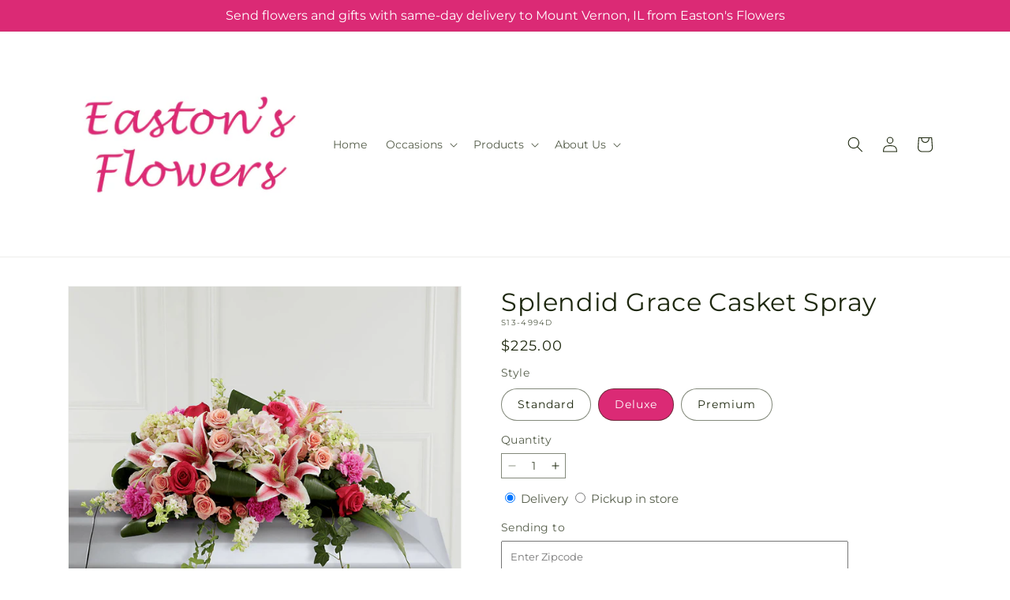

--- FILE ---
content_type: text/html; charset=utf-8
request_url: https://eastonsflowers.com/products/splendid-grace-casket-spray-prd-s13-4994?variant=41881046515796&section_id=template--18326777528404__main
body_size: 10836
content:
<section id="shopify-section-template--18326777528404__main" class="shopify-section section ftd-main-product"><script src="//eastonsflowers.com/cdn/shop/t/28/assets/dayjs.min.js?v=146331994358120058901767855255" defer="defer"></script>
<script src="//eastonsflowers.com/cdn/shop/t/28/assets/dayjs-utc.min.js?v=21853670281201569981767855255" defer="defer"></script>
<script src="//eastonsflowers.com/cdn/shop/t/28/assets/dayjs-timezone.min.js?v=143404463123059131011767855254" defer="defer"></script>
<script src="//eastonsflowers.com/cdn/shop/t/28/assets/dayjs-compare.min.js?v=170429091854722561851767855255" defer="defer"></script>
<script src="//eastonsflowers.com/cdn/shop/t/28/assets/dayjs-format.min.js?v=107140612696697062631767855256" defer="defer"></script>


<section
  id="MainProduct-template--18326777528404__main"
  class="page-width section-template--18326777528404__main-padding gradient color-scheme-1"
  data-section="template--18326777528404__main"
  data-product-id="7617148944468"
  data-update-url="true"
  data-url="/products/splendid-grace-casket-spray-prd-s13-4994"
  
    data-zoom-on-hover
  
>
  <link href="//eastonsflowers.com/cdn/shop/t/28/assets/section-main-product.css?v=67172036876768548111767855253" rel="stylesheet" type="text/css" media="all" />
  <link href="//eastonsflowers.com/cdn/shop/t/28/assets/ftd-section-main-product.css?v=84380129506450788211767855254" rel="stylesheet" type="text/css" media="all" />
  <link href="//eastonsflowers.com/cdn/shop/t/28/assets/component-accordion.css?v=140281534141990171611767855253" rel="stylesheet" type="text/css" media="all" />
  <link href="//eastonsflowers.com/cdn/shop/t/28/assets/component-price.css?v=175693878407596463691767855253" rel="stylesheet" type="text/css" media="all" />
  <link href="//eastonsflowers.com/cdn/shop/t/28/assets/component-slider.css?v=127501198930448460301767855254" rel="stylesheet" type="text/css" media="all" />
  <link href="//eastonsflowers.com/cdn/shop/t/28/assets/component-rating.css?v=36163645063599449881767855256" rel="stylesheet" type="text/css" media="all" />
  <link href="//eastonsflowers.com/cdn/shop/t/28/assets/component-deferred-media.css?v=7091629309437392741767855256" rel="stylesheet" type="text/css" media="all" />

  
    <link href="//eastonsflowers.com/cdn/shop/t/28/assets/component-product-variant-picker.css?v=26339001650995779211767855254" rel="stylesheet" type="text/css" media="all" />
    <link href="//eastonsflowers.com/cdn/shop/t/28/assets/component-swatch-input.css?v=141008503003294315641767855256" rel="stylesheet" type="text/css" media="all" />
    <link href="//eastonsflowers.com/cdn/shop/t/28/assets/component-swatch.css?v=68835163209551624561767855255" rel="stylesheet" type="text/css" media="all" />
  
<style data-shopify>.section-template--18326777528404__main-padding {
      padding-top: 27px;
      padding-bottom: 9px;
    }

    @media screen and (min-width: 750px) {
      .section-template--18326777528404__main-padding {
        padding-top: 36px;
        padding-bottom: 12px;
      }
    }</style><script src="//eastonsflowers.com/cdn/shop/t/28/assets/product-info.js?v=102847595110499246501767855254" defer="defer"></script>
  <script src="//eastonsflowers.com/cdn/shop/t/28/assets/product-form.js?v=78399781380020151501767855253" defer="defer"></script>
    <script id="EnableZoomOnHover-main" src="//eastonsflowers.com/cdn/shop/t/28/assets/magnify.js?v=60894966447080793111767855254" defer="defer"></script>
  


  <div class="product product--small product--left product--thumbnail product--mobile-hide grid grid--1-col grid--2-col-tablet">
    <div class="grid__item product__media-wrapper">
      
<media-gallery
  id="MediaGallery-template--18326777528404__main"
  role="region"
  
    class="product__column-sticky"
  
  aria-label="Gallery Viewer"
  data-desktop-layout="thumbnail"
>
  <div id="GalleryStatus-template--18326777528404__main" class="visually-hidden" role="status"></div>
  <slider-component id="GalleryViewer-template--18326777528404__main" class="slider-mobile-gutter">
    <a class="skip-to-content-link button visually-hidden quick-add-hidden" href="#ProductInfo-template--18326777528404__main">
      Skip to product information
    </a>
    <ul
      id="Slider-Gallery-template--18326777528404__main"
      class="product__media-list contains-media grid grid--peek list-unstyled slider slider--mobile"
      role="list"
    ><li
          id="Slide-template--18326777528404__main-26592782942292"
          class="product__media-item grid__item slider__slide is-active scroll-trigger animate--fade-in"
          data-media-id="template--18326777528404__main-26592782942292"
        >

<div
  class="product-media-container media-type-image media-fit-contain global-media-settings gradient constrain-height"
  style="--ratio: 1.0; --preview-ratio: 1.0;"
>
  <modal-opener
    class="product__modal-opener product__modal-opener--image"
    data-modal="#ProductModal-template--18326777528404__main"
  >
    <span
      class="product__media-icon motion-reduce quick-add-hidden product__media-icon--hover"
      aria-hidden="true"
    >
      
          <span class="svg-wrapper"><svg xmlns="http://www.w3.org/2000/svg" fill="none" class="icon icon-plus" viewBox="0 0 19 19"><path fill="currentColor" fill-rule="evenodd" d="M4.667 7.94a.5.5 0 0 1 .499-.501l5.534-.014a.5.5 0 1 1 .002 1l-5.534.014a.5.5 0 0 1-.5-.5" clip-rule="evenodd"/><path fill="currentColor" fill-rule="evenodd" d="M7.926 4.665a.5.5 0 0 1 .501.498l.014 5.534a.5.5 0 1 1-1 .003l-.014-5.534a.5.5 0 0 1 .499-.501" clip-rule="evenodd"/><path fill="currentColor" fill-rule="evenodd" d="M12.832 3.03a6.931 6.931 0 1 0-9.802 9.802 6.931 6.931 0 0 0 9.802-9.802M2.323 2.323a7.931 7.931 0 0 1 11.296 11.136l4.628 4.628a.5.5 0 0 1-.707.707l-4.662-4.662A7.932 7.932 0 0 1 2.323 2.323" clip-rule="evenodd"/></svg>
</span>
      
    </span>

<div class="loading__spinner hidden">
    <svg xmlns="http://www.w3.org/2000/svg" class="spinner" viewBox="0 0 66 66"><circle stroke-width="6" cx="33" cy="33" r="30" fill="none" class="path"/></svg>

  </div>
  <div class="product__media media media--transparent">
      <img src="//eastonsflowers.com/cdn/shop/files/S13-4994D_preset_mol-mx-tile-wide-sv-new.jpg?v=1739810772&amp;width=1946" alt="" srcset="//eastonsflowers.com/cdn/shop/files/S13-4994D_preset_mol-mx-tile-wide-sv-new.jpg?v=1739810772&amp;width=246 246w, //eastonsflowers.com/cdn/shop/files/S13-4994D_preset_mol-mx-tile-wide-sv-new.jpg?v=1739810772&amp;width=493 493w, //eastonsflowers.com/cdn/shop/files/S13-4994D_preset_mol-mx-tile-wide-sv-new.jpg?v=1739810772&amp;width=600 600w, //eastonsflowers.com/cdn/shop/files/S13-4994D_preset_mol-mx-tile-wide-sv-new.jpg?v=1739810772&amp;width=713 713w, //eastonsflowers.com/cdn/shop/files/S13-4994D_preset_mol-mx-tile-wide-sv-new.jpg?v=1739810772&amp;width=823 823w, //eastonsflowers.com/cdn/shop/files/S13-4994D_preset_mol-mx-tile-wide-sv-new.jpg?v=1739810772&amp;width=990 990w, //eastonsflowers.com/cdn/shop/files/S13-4994D_preset_mol-mx-tile-wide-sv-new.jpg?v=1739810772&amp;width=1100 1100w, //eastonsflowers.com/cdn/shop/files/S13-4994D_preset_mol-mx-tile-wide-sv-new.jpg?v=1739810772&amp;width=1206 1206w, //eastonsflowers.com/cdn/shop/files/S13-4994D_preset_mol-mx-tile-wide-sv-new.jpg?v=1739810772&amp;width=1346 1346w, //eastonsflowers.com/cdn/shop/files/S13-4994D_preset_mol-mx-tile-wide-sv-new.jpg?v=1739810772&amp;width=1426 1426w, //eastonsflowers.com/cdn/shop/files/S13-4994D_preset_mol-mx-tile-wide-sv-new.jpg?v=1739810772&amp;width=1646 1646w, //eastonsflowers.com/cdn/shop/files/S13-4994D_preset_mol-mx-tile-wide-sv-new.jpg?v=1739810772&amp;width=1946 1946w" width="1946" height="1946" class="image-magnify-hover" sizes="(min-width: 1200px) 495px, (min-width: 990px) calc(45.0vw - 10rem), (min-width: 750px) calc((100vw - 11.5rem) / 2), calc(100vw / 1 - 4rem)">
    </div>
    <button
      class="product__media-toggle quick-add-hidden product__media-zoom-hover"
      type="button"
      aria-haspopup="dialog"
      data-media-id="26592782942292"
    >
      <span class="visually-hidden">
        Open media 1 in modal
      </span>
    </button>
  </modal-opener></div>

        </li>
<li
            id="Slide-template--18326777528404__main-26592782909524"
            class="product__media-item grid__item slider__slide scroll-trigger animate--fade-in"
            data-media-id="template--18326777528404__main-26592782909524"
          >

<div
  class="product-media-container media-type-image media-fit-contain global-media-settings gradient constrain-height"
  style="--ratio: 1.0; --preview-ratio: 1.0;"
>
  <modal-opener
    class="product__modal-opener product__modal-opener--image"
    data-modal="#ProductModal-template--18326777528404__main"
  >
    <span
      class="product__media-icon motion-reduce quick-add-hidden product__media-icon--hover"
      aria-hidden="true"
    >
      
          <span class="svg-wrapper"><svg xmlns="http://www.w3.org/2000/svg" fill="none" class="icon icon-plus" viewBox="0 0 19 19"><path fill="currentColor" fill-rule="evenodd" d="M4.667 7.94a.5.5 0 0 1 .499-.501l5.534-.014a.5.5 0 1 1 .002 1l-5.534.014a.5.5 0 0 1-.5-.5" clip-rule="evenodd"/><path fill="currentColor" fill-rule="evenodd" d="M7.926 4.665a.5.5 0 0 1 .501.498l.014 5.534a.5.5 0 1 1-1 .003l-.014-5.534a.5.5 0 0 1 .499-.501" clip-rule="evenodd"/><path fill="currentColor" fill-rule="evenodd" d="M12.832 3.03a6.931 6.931 0 1 0-9.802 9.802 6.931 6.931 0 0 0 9.802-9.802M2.323 2.323a7.931 7.931 0 0 1 11.296 11.136l4.628 4.628a.5.5 0 0 1-.707.707l-4.662-4.662A7.932 7.932 0 0 1 2.323 2.323" clip-rule="evenodd"/></svg>
</span>
      
    </span>

<div class="loading__spinner hidden">
    <svg xmlns="http://www.w3.org/2000/svg" class="spinner" viewBox="0 0 66 66"><circle stroke-width="6" cx="33" cy="33" r="30" fill="none" class="path"/></svg>

  </div>
  <div class="product__media media media--transparent">
      <img src="//eastonsflowers.com/cdn/shop/files/S13-4994S_preset_mol-mx-tile-wide-sv-new.jpg?v=1739810772&amp;width=1946" alt="" srcset="//eastonsflowers.com/cdn/shop/files/S13-4994S_preset_mol-mx-tile-wide-sv-new.jpg?v=1739810772&amp;width=246 246w, //eastonsflowers.com/cdn/shop/files/S13-4994S_preset_mol-mx-tile-wide-sv-new.jpg?v=1739810772&amp;width=493 493w, //eastonsflowers.com/cdn/shop/files/S13-4994S_preset_mol-mx-tile-wide-sv-new.jpg?v=1739810772&amp;width=600 600w, //eastonsflowers.com/cdn/shop/files/S13-4994S_preset_mol-mx-tile-wide-sv-new.jpg?v=1739810772&amp;width=713 713w, //eastonsflowers.com/cdn/shop/files/S13-4994S_preset_mol-mx-tile-wide-sv-new.jpg?v=1739810772&amp;width=823 823w, //eastonsflowers.com/cdn/shop/files/S13-4994S_preset_mol-mx-tile-wide-sv-new.jpg?v=1739810772&amp;width=990 990w, //eastonsflowers.com/cdn/shop/files/S13-4994S_preset_mol-mx-tile-wide-sv-new.jpg?v=1739810772&amp;width=1100 1100w, //eastonsflowers.com/cdn/shop/files/S13-4994S_preset_mol-mx-tile-wide-sv-new.jpg?v=1739810772&amp;width=1206 1206w, //eastonsflowers.com/cdn/shop/files/S13-4994S_preset_mol-mx-tile-wide-sv-new.jpg?v=1739810772&amp;width=1346 1346w, //eastonsflowers.com/cdn/shop/files/S13-4994S_preset_mol-mx-tile-wide-sv-new.jpg?v=1739810772&amp;width=1426 1426w, //eastonsflowers.com/cdn/shop/files/S13-4994S_preset_mol-mx-tile-wide-sv-new.jpg?v=1739810772&amp;width=1646 1646w, //eastonsflowers.com/cdn/shop/files/S13-4994S_preset_mol-mx-tile-wide-sv-new.jpg?v=1739810772&amp;width=1946 1946w" width="1946" height="1946" loading="lazy" class="image-magnify-hover" sizes="(min-width: 1200px) 495px, (min-width: 990px) calc(45.0vw - 10rem), (min-width: 750px) calc((100vw - 11.5rem) / 2), calc(100vw / 1 - 4rem)">
    </div>
    <button
      class="product__media-toggle quick-add-hidden product__media-zoom-hover"
      type="button"
      aria-haspopup="dialog"
      data-media-id="26592782909524"
    >
      <span class="visually-hidden">
        Open media 2 in modal
      </span>
    </button>
  </modal-opener></div>

          </li>

<li
            id="Slide-template--18326777528404__main-26592782975060"
            class="product__media-item grid__item slider__slide scroll-trigger animate--fade-in"
            data-media-id="template--18326777528404__main-26592782975060"
          >

<div
  class="product-media-container media-type-image media-fit-contain global-media-settings gradient constrain-height"
  style="--ratio: 1.0; --preview-ratio: 1.0;"
>
  <modal-opener
    class="product__modal-opener product__modal-opener--image"
    data-modal="#ProductModal-template--18326777528404__main"
  >
    <span
      class="product__media-icon motion-reduce quick-add-hidden product__media-icon--hover"
      aria-hidden="true"
    >
      
          <span class="svg-wrapper"><svg xmlns="http://www.w3.org/2000/svg" fill="none" class="icon icon-plus" viewBox="0 0 19 19"><path fill="currentColor" fill-rule="evenodd" d="M4.667 7.94a.5.5 0 0 1 .499-.501l5.534-.014a.5.5 0 1 1 .002 1l-5.534.014a.5.5 0 0 1-.5-.5" clip-rule="evenodd"/><path fill="currentColor" fill-rule="evenodd" d="M7.926 4.665a.5.5 0 0 1 .501.498l.014 5.534a.5.5 0 1 1-1 .003l-.014-5.534a.5.5 0 0 1 .499-.501" clip-rule="evenodd"/><path fill="currentColor" fill-rule="evenodd" d="M12.832 3.03a6.931 6.931 0 1 0-9.802 9.802 6.931 6.931 0 0 0 9.802-9.802M2.323 2.323a7.931 7.931 0 0 1 11.296 11.136l4.628 4.628a.5.5 0 0 1-.707.707l-4.662-4.662A7.932 7.932 0 0 1 2.323 2.323" clip-rule="evenodd"/></svg>
</span>
      
    </span>

<div class="loading__spinner hidden">
    <svg xmlns="http://www.w3.org/2000/svg" class="spinner" viewBox="0 0 66 66"><circle stroke-width="6" cx="33" cy="33" r="30" fill="none" class="path"/></svg>

  </div>
  <div class="product__media media media--transparent">
      <img src="//eastonsflowers.com/cdn/shop/files/S13-4994P_preset_mol-mx-tile-wide-sv-new.jpg?v=1739810772&amp;width=1946" alt="" srcset="//eastonsflowers.com/cdn/shop/files/S13-4994P_preset_mol-mx-tile-wide-sv-new.jpg?v=1739810772&amp;width=246 246w, //eastonsflowers.com/cdn/shop/files/S13-4994P_preset_mol-mx-tile-wide-sv-new.jpg?v=1739810772&amp;width=493 493w, //eastonsflowers.com/cdn/shop/files/S13-4994P_preset_mol-mx-tile-wide-sv-new.jpg?v=1739810772&amp;width=600 600w, //eastonsflowers.com/cdn/shop/files/S13-4994P_preset_mol-mx-tile-wide-sv-new.jpg?v=1739810772&amp;width=713 713w, //eastonsflowers.com/cdn/shop/files/S13-4994P_preset_mol-mx-tile-wide-sv-new.jpg?v=1739810772&amp;width=823 823w, //eastonsflowers.com/cdn/shop/files/S13-4994P_preset_mol-mx-tile-wide-sv-new.jpg?v=1739810772&amp;width=990 990w, //eastonsflowers.com/cdn/shop/files/S13-4994P_preset_mol-mx-tile-wide-sv-new.jpg?v=1739810772&amp;width=1100 1100w, //eastonsflowers.com/cdn/shop/files/S13-4994P_preset_mol-mx-tile-wide-sv-new.jpg?v=1739810772&amp;width=1206 1206w, //eastonsflowers.com/cdn/shop/files/S13-4994P_preset_mol-mx-tile-wide-sv-new.jpg?v=1739810772&amp;width=1346 1346w, //eastonsflowers.com/cdn/shop/files/S13-4994P_preset_mol-mx-tile-wide-sv-new.jpg?v=1739810772&amp;width=1426 1426w, //eastonsflowers.com/cdn/shop/files/S13-4994P_preset_mol-mx-tile-wide-sv-new.jpg?v=1739810772&amp;width=1646 1646w, //eastonsflowers.com/cdn/shop/files/S13-4994P_preset_mol-mx-tile-wide-sv-new.jpg?v=1739810772&amp;width=1946 1946w" width="1946" height="1946" loading="lazy" class="image-magnify-hover" sizes="(min-width: 1200px) 495px, (min-width: 990px) calc(45.0vw - 10rem), (min-width: 750px) calc((100vw - 11.5rem) / 2), calc(100vw / 1 - 4rem)">
    </div>
    <button
      class="product__media-toggle quick-add-hidden product__media-zoom-hover"
      type="button"
      aria-haspopup="dialog"
      data-media-id="26592782975060"
    >
      <span class="visually-hidden">
        Open media 3 in modal
      </span>
    </button>
  </modal-opener></div>

          </li></ul><div class="slider-buttons quick-add-hidden">
        <button
          type="button"
          class="slider-button slider-button--prev"
          name="previous"
          aria-label="Slide left"
        >
          <span class="svg-wrapper"><svg class="icon icon-caret" viewBox="0 0 10 6"><path fill="currentColor" fill-rule="evenodd" d="M9.354.646a.5.5 0 0 0-.708 0L5 4.293 1.354.646a.5.5 0 0 0-.708.708l4 4a.5.5 0 0 0 .708 0l4-4a.5.5 0 0 0 0-.708" clip-rule="evenodd"/></svg>
</span>
        </button>
        <div class="slider-counter caption">
          <span class="slider-counter--current">1</span>
          <span aria-hidden="true"> / </span>
          <span class="visually-hidden">of</span>
          <span class="slider-counter--total">3</span>
        </div>
        <button
          type="button"
          class="slider-button slider-button--next"
          name="next"
          aria-label="Slide right"
        >
          <span class="svg-wrapper"><svg class="icon icon-caret" viewBox="0 0 10 6"><path fill="currentColor" fill-rule="evenodd" d="M9.354.646a.5.5 0 0 0-.708 0L5 4.293 1.354.646a.5.5 0 0 0-.708.708l4 4a.5.5 0 0 0 .708 0l4-4a.5.5 0 0 0 0-.708" clip-rule="evenodd"/></svg>
</span>
        </button>
      </div></slider-component><slider-component
      id="GalleryThumbnails-template--18326777528404__main"
      class="thumbnail-slider slider-mobile-gutter quick-add-hidden small-hide thumbnail-slider--no-slide"
    >
      <button
        type="button"
        class="slider-button slider-button--prev small-hide medium-hide large-up-hide"
        name="previous"
        aria-label="Slide left"
        aria-controls="GalleryThumbnails-template--18326777528404__main"
        data-step="3"
      >
        <span class="svg-wrapper"><svg class="icon icon-caret" viewBox="0 0 10 6"><path fill="currentColor" fill-rule="evenodd" d="M9.354.646a.5.5 0 0 0-.708 0L5 4.293 1.354.646a.5.5 0 0 0-.708.708l4 4a.5.5 0 0 0 .708 0l4-4a.5.5 0 0 0 0-.708" clip-rule="evenodd"/></svg>
</span>
      </button>
      <ul
        id="Slider-Thumbnails-template--18326777528404__main"
        class="thumbnail-list list-unstyled slider slider--mobile"
      ><li
            id="Slide-Thumbnails-template--18326777528404__main-1"
            class="thumbnail-list__item slider__slide"
            data-target="template--18326777528404__main-26592782909524"
            data-media-position="1"
          ><button
              class="thumbnail global-media-settings global-media-settings--no-shadow"
              aria-label="Load image 1 in gallery view"
              
              data-section="template--18326777528404__main-1-0"
              aria-controls="GalleryViewer-template--18326777528404__main"
              aria-describedby="Thumbnail-template--18326777528404__main-1
"
            >
              <img src="//eastonsflowers.com/cdn/shop/files/S13-4994S_preset_mol-mx-tile-wide-sv-new.jpg?v=1739810772&amp;width=416" alt="Splendid Grace Casket Spray" srcset="//eastonsflowers.com/cdn/shop/files/S13-4994S_preset_mol-mx-tile-wide-sv-new.jpg?v=1739810772&amp;width=54 54w, //eastonsflowers.com/cdn/shop/files/S13-4994S_preset_mol-mx-tile-wide-sv-new.jpg?v=1739810772&amp;width=74 74w, //eastonsflowers.com/cdn/shop/files/S13-4994S_preset_mol-mx-tile-wide-sv-new.jpg?v=1739810772&amp;width=104 104w, //eastonsflowers.com/cdn/shop/files/S13-4994S_preset_mol-mx-tile-wide-sv-new.jpg?v=1739810772&amp;width=162 162w, //eastonsflowers.com/cdn/shop/files/S13-4994S_preset_mol-mx-tile-wide-sv-new.jpg?v=1739810772&amp;width=208 208w, //eastonsflowers.com/cdn/shop/files/S13-4994S_preset_mol-mx-tile-wide-sv-new.jpg?v=1739810772&amp;width=324 324w, //eastonsflowers.com/cdn/shop/files/S13-4994S_preset_mol-mx-tile-wide-sv-new.jpg?v=1739810772&amp;width=416 416w" width="416" height="416" loading="lazy" sizes="(min-width: 1200px) calc((495 - 4rem) / 4),
          (min-width: 990px) calc((45.0vw - 4rem) / 4),
          (min-width: 750px) calc((100vw - 15rem) / 8),
          calc((100vw - 8rem) / 3)" id="Thumbnail-template--18326777528404__main-1
">
            </button>
          </li><li
            id="Slide-Thumbnails-template--18326777528404__main-2"
            class="thumbnail-list__item slider__slide"
            data-target="template--18326777528404__main-26592782942292"
            data-media-position="2"
          ><button
              class="thumbnail global-media-settings global-media-settings--no-shadow"
              aria-label="Load image 2 in gallery view"
              
                aria-current="true"
              
              data-section="template--18326777528404__main-1-1"
              aria-controls="GalleryViewer-template--18326777528404__main"
              aria-describedby="Thumbnail-template--18326777528404__main-2
"
            >
              <img src="//eastonsflowers.com/cdn/shop/files/S13-4994D_preset_mol-mx-tile-wide-sv-new.jpg?v=1739810772&amp;width=416" alt="Splendid Grace Casket Spray" srcset="//eastonsflowers.com/cdn/shop/files/S13-4994D_preset_mol-mx-tile-wide-sv-new.jpg?v=1739810772&amp;width=54 54w, //eastonsflowers.com/cdn/shop/files/S13-4994D_preset_mol-mx-tile-wide-sv-new.jpg?v=1739810772&amp;width=74 74w, //eastonsflowers.com/cdn/shop/files/S13-4994D_preset_mol-mx-tile-wide-sv-new.jpg?v=1739810772&amp;width=104 104w, //eastonsflowers.com/cdn/shop/files/S13-4994D_preset_mol-mx-tile-wide-sv-new.jpg?v=1739810772&amp;width=162 162w, //eastonsflowers.com/cdn/shop/files/S13-4994D_preset_mol-mx-tile-wide-sv-new.jpg?v=1739810772&amp;width=208 208w, //eastonsflowers.com/cdn/shop/files/S13-4994D_preset_mol-mx-tile-wide-sv-new.jpg?v=1739810772&amp;width=324 324w, //eastonsflowers.com/cdn/shop/files/S13-4994D_preset_mol-mx-tile-wide-sv-new.jpg?v=1739810772&amp;width=416 416w" width="416" height="416" loading="lazy" sizes="(min-width: 1200px) calc((495 - 4rem) / 4),
          (min-width: 990px) calc((45.0vw - 4rem) / 4),
          (min-width: 750px) calc((100vw - 15rem) / 8),
          calc((100vw - 8rem) / 3)" id="Thumbnail-template--18326777528404__main-2
">
            </button>
          </li><li
            id="Slide-Thumbnails-template--18326777528404__main-3"
            class="thumbnail-list__item slider__slide"
            data-target="template--18326777528404__main-26592782975060"
            data-media-position="3"
          ><button
              class="thumbnail global-media-settings global-media-settings--no-shadow"
              aria-label="Load image 3 in gallery view"
              
              data-section="template--18326777528404__main-1-2"
              aria-controls="GalleryViewer-template--18326777528404__main"
              aria-describedby="Thumbnail-template--18326777528404__main-3
"
            >
              <img src="//eastonsflowers.com/cdn/shop/files/S13-4994P_preset_mol-mx-tile-wide-sv-new.jpg?v=1739810772&amp;width=416" alt="Splendid Grace Casket Spray" srcset="//eastonsflowers.com/cdn/shop/files/S13-4994P_preset_mol-mx-tile-wide-sv-new.jpg?v=1739810772&amp;width=54 54w, //eastonsflowers.com/cdn/shop/files/S13-4994P_preset_mol-mx-tile-wide-sv-new.jpg?v=1739810772&amp;width=74 74w, //eastonsflowers.com/cdn/shop/files/S13-4994P_preset_mol-mx-tile-wide-sv-new.jpg?v=1739810772&amp;width=104 104w, //eastonsflowers.com/cdn/shop/files/S13-4994P_preset_mol-mx-tile-wide-sv-new.jpg?v=1739810772&amp;width=162 162w, //eastonsflowers.com/cdn/shop/files/S13-4994P_preset_mol-mx-tile-wide-sv-new.jpg?v=1739810772&amp;width=208 208w, //eastonsflowers.com/cdn/shop/files/S13-4994P_preset_mol-mx-tile-wide-sv-new.jpg?v=1739810772&amp;width=324 324w, //eastonsflowers.com/cdn/shop/files/S13-4994P_preset_mol-mx-tile-wide-sv-new.jpg?v=1739810772&amp;width=416 416w" width="416" height="416" loading="lazy" sizes="(min-width: 1200px) calc((495 - 4rem) / 4),
          (min-width: 990px) calc((45.0vw - 4rem) / 4),
          (min-width: 750px) calc((100vw - 15rem) / 8),
          calc((100vw - 8rem) / 3)" id="Thumbnail-template--18326777528404__main-3
">
            </button>
          </li></ul>
      <button
        type="button"
        class="slider-button slider-button--next small-hide medium-hide large-up-hide"
        name="next"
        aria-label="Slide right"
        aria-controls="GalleryThumbnails-template--18326777528404__main"
        data-step="3"
      >
        <span class="svg-wrapper"><svg class="icon icon-caret" viewBox="0 0 10 6"><path fill="currentColor" fill-rule="evenodd" d="M9.354.646a.5.5 0 0 0-.708 0L5 4.293 1.354.646a.5.5 0 0 0-.708.708l4 4a.5.5 0 0 0 .708 0l4-4a.5.5 0 0 0 0-.708" clip-rule="evenodd"/></svg>
</span>
      </button>
    </slider-component></media-gallery>

    </div>
    <div class="product__info-wrapper grid__item scroll-trigger animate--slide-in">
      <product-info
        id="ProductInfo-template--18326777528404__main"
        data-section="template--18326777528404__main"
        data-master-sku="S13-4994"
        class="product__info-container product__column-sticky"
      ><div class="product__title" >
                <h1>Splendid Grace Casket Spray</h1>
                <a href="/products/splendid-grace-casket-spray-prd-s13-4994" class="product__title">
                  <h2 class="h1">
                    Splendid Grace Casket Spray
                  </h2>
                </a>
              </div><p
                class="product__sku caption-with-letter-spacing"
                id="Sku-template--18326777528404__main"
                role="status"
                
              >
                <span class="visually-hidden">SKU:</span>
                <span class="sku">S13-4994D</span>
              </p>
              <div class="product-review"></div>
              <p class="product__info--error availability-error"></p>
                <div id="price-template--18326777528404__main" role="status" >
<div
    class="
      prices price--large price--show-badge"
  >
    <div class="price__container" data-testid="product-price"><div class="price__regular"><span class="visually-hidden visually-hidden--inline">Regular price</span>
          <span class="price-item price-item--regular">
            $225.00
          </span></div>
      <div class="price__sale">
            <span class="visually-hidden visually-hidden--inline">Regular price</span>
            <span>
              <s class="price-item price-item--regular">
                
                  $225.00
                
              </s>
            </span><span class="visually-hidden visually-hidden--inline">Sale price</span>
          <p class="price-item price-item--sale price-item--last inline-compare-price">
            $225.00
          </p></div>
      <small class="unit-price caption hidden">
        <span class="visually-hidden">Unit price</span>
        <span class="price-item price-item--last">
          <span></span>
          <span aria-hidden="true">/</span>
          <span class="visually-hidden">&nbsp;per&nbsp;</span>
          <span>
          </span>
        </span>
      </small>
    </div><span class="badge price__badge-sale color-scheme-5">
        Sale
      </span>

      <span class="badge price__badge-sold-out color-scheme-3">
        Sold out
      </span></div>

</div><div ><form method="post" action="/cart/add" id="product-form-installment-template--18326777528404__main" accept-charset="UTF-8" class="installment caption-large" enctype="multipart/form-data"><input type="hidden" name="form_type" value="product" /><input type="hidden" name="utf8" value="✓" /><input type="hidden" name="id" value="41881046515796">
                    <input type="hidden" name="in_store_pickup" value="false">
                    <input type="hidden" name="store_pickup_enabled" value="true">
                    <input type="hidden" name="is_dropship" value="false">
                    
<input type="hidden" name="product-id" value="7617148944468" /><input type="hidden" name="section-id" value="template--18326777528404__main" /></form></div>
              

                
<variant-radios
      id="variant-radios-template--18326777528404__main"
      class="no-js-hidden"
      data-section="template--18326777528404__main"
      data-url="/products/splendid-grace-casket-spray-prd-s13-4994"
      
      
    ><fieldset class="js product-form__input" data-testid="product-variant">
            <legend class="form__label">Style
</legend>
            
<input
      type="radio"
      id="template--18326777528404__main-1-0"
      name="Style-1
"
      value="Standard"
      form="product-form-template--18326777528404__main"
      
      
      data-product-url=""
    data-option-value-id="2819035496532"
    >
    <label for="template--18326777528404__main-1-0">
      
        Standard
      <span class="visually-hidden label-unavailable">Variant sold out or unavailable</span>
    </label><input
      type="radio"
      id="template--18326777528404__main-1-1"
      name="Style-1
"
      value="Deluxe"
      form="product-form-template--18326777528404__main"
      
        checked
      
      
      data-product-url=""
    data-option-value-id="2819035529300"
    >
    <label for="template--18326777528404__main-1-1">
      
        Deluxe
      <span class="visually-hidden label-unavailable">Variant sold out or unavailable</span>
    </label><input
      type="radio"
      id="template--18326777528404__main-1-2"
      name="Style-1
"
      value="Premium"
      form="product-form-template--18326777528404__main"
      
      
      data-product-url=""
    data-option-value-id="2819035562068"
    >
    <label for="template--18326777528404__main-1-2">
      
        Premium
      <span class="visually-hidden label-unavailable">Variant sold out or unavailable</span>
    </label>
          </fieldset><script type="application/json">
        [{"id":41881046483028,"title":"Standard","option1":"Standard","option2":null,"option3":null,"sku":"S13-4994S","requires_shipping":true,"taxable":true,"featured_image":{"id":34448898130004,"product_id":7617148944468,"position":1,"created_at":"2025-02-17T10:46:09-06:00","updated_at":"2025-02-17T10:46:12-06:00","alt":null,"width":1024,"height":1024,"src":"\/\/eastonsflowers.com\/cdn\/shop\/files\/S13-4994S_preset_mol-mx-tile-wide-sv-new.jpg?v=1739810772","variant_ids":[41881046483028]},"available":true,"name":"Splendid Grace Casket Spray - Standard","public_title":"Standard","options":["Standard"],"price":19500,"weight":0,"compare_at_price":19500,"inventory_management":null,"barcode":null,"featured_media":{"alt":null,"id":26592782909524,"position":1,"preview_image":{"aspect_ratio":1.0,"height":1024,"width":1024,"src":"\/\/eastonsflowers.com\/cdn\/shop\/files\/S13-4994S_preset_mol-mx-tile-wide-sv-new.jpg?v=1739810772"}},"requires_selling_plan":false,"selling_plan_allocations":[],"quantity_rule":{"min":1,"max":null,"increment":1}},{"id":41881046515796,"title":"Deluxe","option1":"Deluxe","option2":null,"option3":null,"sku":"S13-4994D","requires_shipping":true,"taxable":true,"featured_image":{"id":34448897835092,"product_id":7617148944468,"position":2,"created_at":"2025-02-17T10:46:09-06:00","updated_at":"2025-02-17T10:46:12-06:00","alt":null,"width":1024,"height":1024,"src":"\/\/eastonsflowers.com\/cdn\/shop\/files\/S13-4994D_preset_mol-mx-tile-wide-sv-new.jpg?v=1739810772","variant_ids":[41881046515796]},"available":true,"name":"Splendid Grace Casket Spray - Deluxe","public_title":"Deluxe","options":["Deluxe"],"price":22500,"weight":0,"compare_at_price":22500,"inventory_management":null,"barcode":null,"featured_media":{"alt":null,"id":26592782942292,"position":2,"preview_image":{"aspect_ratio":1.0,"height":1024,"width":1024,"src":"\/\/eastonsflowers.com\/cdn\/shop\/files\/S13-4994D_preset_mol-mx-tile-wide-sv-new.jpg?v=1739810772"}},"requires_selling_plan":false,"selling_plan_allocations":[],"quantity_rule":{"min":1,"max":null,"increment":1}},{"id":41881046548564,"title":"Premium","option1":"Premium","option2":null,"option3":null,"sku":"S13-4994P","requires_shipping":true,"taxable":true,"featured_image":{"id":34448897802324,"product_id":7617148944468,"position":3,"created_at":"2025-02-17T10:46:09-06:00","updated_at":"2025-02-17T10:46:12-06:00","alt":null,"width":1024,"height":1024,"src":"\/\/eastonsflowers.com\/cdn\/shop\/files\/S13-4994P_preset_mol-mx-tile-wide-sv-new.jpg?v=1739810772","variant_ids":[41881046548564]},"available":true,"name":"Splendid Grace Casket Spray - Premium","public_title":"Premium","options":["Premium"],"price":28000,"weight":0,"compare_at_price":28000,"inventory_management":null,"barcode":null,"featured_media":{"alt":null,"id":26592782975060,"position":3,"preview_image":{"aspect_ratio":1.0,"height":1024,"width":1024,"src":"\/\/eastonsflowers.com\/cdn\/shop\/files\/S13-4994P_preset_mol-mx-tile-wide-sv-new.jpg?v=1739810772"}},"requires_selling_plan":false,"selling_plan_allocations":[],"quantity_rule":{"min":1,"max":null,"increment":1}}]
      </script>
    </variant-radios>
              
<div
                id="Quantity-Form-template--18326777528404__main"
                class="product-form__input product-form__quantity  "
                
              >
                
                

                <label class="quantity__label form__label" for="Quantity-template--18326777528404__main">
                  Quantity
                  <span class="quantity__rules-cart hidden">

<div class="loading__spinner hidden">
    <svg xmlns="http://www.w3.org/2000/svg" class="spinner" viewBox="0 0 66 66"><circle stroke-width="6" cx="33" cy="33" r="30" fill="none" class="path"/></svg>

  </div>
  <span
                      >(<span class="quantity-cart">0</span> in cart)</span
                    >
                  </span>
                </label>
                <div class="price-per-item__container">
                  <quantity-input class="quantity" data-url="/products/splendid-grace-casket-spray-prd-s13-4994" data-section="template--18326777528404__main">
                    <button class="quantity__button" name="minus" type="button">
                      <span class="visually-hidden">Decrease quantity for Splendid Grace Casket Spray</span>
                      <span class="svg-wrapper"><svg xmlns="http://www.w3.org/2000/svg" fill="none" class="icon icon-minus" viewBox="0 0 10 2"><path fill="currentColor" fill-rule="evenodd" d="M.5 1C.5.7.7.5 1 .5h8a.5.5 0 1 1 0 1H1A.5.5 0 0 1 .5 1" clip-rule="evenodd"/></svg>
</span>
                    </button>
                    <input
                      disabled="true"
                      class="quantity__input"
                      type="number"
                      name="quantity"
                      id="Quantity-template--18326777528404__main"
                      data-min="1"
                      min="1"
                      step="1"
                      value="1"
                      form="product-form-template--18326777528404__main"
                    >
                    <button class="quantity__button" name="plus" type="button">
                      <span class="visually-hidden">Increase quantity for Splendid Grace Casket Spray</span>
                      <span class="svg-wrapper"><svg xmlns="http://www.w3.org/2000/svg" fill="none" class="icon icon-plus" viewBox="0 0 10 10"><path fill="currentColor" fill-rule="evenodd" d="M1 4.51a.5.5 0 0 0 0 1h3.5l.01 3.5a.5.5 0 0 0 1-.01V5.5l3.5-.01a.5.5 0 0 0-.01-1H5.5L5.49.99a.5.5 0 0 0-1 .01v3.5l-3.5.01z" clip-rule="evenodd"/></svg>
</span>
                    </button>
                  </quantity-input></div>
                <div class="quantity__rules caption" id="Quantity-Rules-template--18326777528404__main"></div></div><div class="product__date-wrapper">
                    <link href="//eastonsflowers.com/cdn/shop/t/28/assets/litepicker.css?v=22239991273395494851767855255" rel="stylesheet" type="text/css" media="all" />
<script src="//eastonsflowers.com/cdn/shop/t/28/assets/litepicker.js?v=47183412848283267401767855254" defer="defer"></script>
<script src="//eastonsflowers.com/cdn/shop/t/28/assets/ftd-date-picker.js?v=21069361337201345051767855256" defer="defer" type="module"></script>
<script>
  window.date_picker_labels = {
    "pickup_date":"Pickup Date",
    "delivery_date":"Delivery Date",
    "available_for_local_delivery_only":"Available for local delivery only",
    "available_for_instore_pickup_only":"Available for in-store pickup only",
    "available_for_pickup_only_sameday":"This product is no longer available for same-day delivery, but is available to pickup in store today",
    "available_for_pickup_only_futureday":"This product is not available for delivery on selected date, but is available to pickup in store",
    "unavailable_for_purchase_error":"This product is currently unavailable for purchase",
    "invalid_zipcode":"Please enter a valid zipcode",
    "unavailable_zipcode_error":"This product is currently unavailable for the zip code entered",
  }
</script>






<div class="product__delivery_method">
  <div
    data-testid="product-delivery-method"
    
  >
    <input
      type="radio"
      id="template--18326777528404__main-delivery-method-0"
      name="delivery-method"
      value="delivery"
      
        checked
      
    >
    <label
      class="delivery_method_title"
      for="template--18326777528404__main-delivery-method-0"
    >Delivery<span class="visually-hidden">Delivery</span>
    </label>
    <input
      type="radio"
      id="template--18326777528404__main-delivery-method-1"
      name="delivery-method"
      value="pickup"
      
    >
    <label
      class="delivery_method_title"
      for="template--18326777528404__main-delivery-method-1"
    >Pickup in store<span class="visually-hidden">Pickup in store</span>
    </label>
  </div>
</div>
<div
  class="product__zip-code product-form__input hidden"
>
  <div>
    <label
      class="zip_code-title form__label"
      for="template--18326777528404__main-zip-code"
    >Sending to<span class="visually-hidden">Sending to</span>
    </label>
  </div>
  <div class="">
    <input
      type="text"
      id="template--18326777528404__main-zip-code"
      name="zip-code"
      value=""
      placeholder="Enter Zipcode"
    >
  </div>
</div>







<div class="product__date availability-text hidden">
  <div class="pickup-available-text hidden">
    <p>The next available pick up time is<span id="product-pickup-date"></span>
    </p>
    <label for="litepicker" class="form__label delivery__label">Pickup Date</label>
  </div>
  <div class="delivery-available-text">
    <label for="litepicker" class="form__label delivery__label">Delivery Date</label></div>
  <div class="field" data-testid="calendar-date">
    <input readonly class="field__input" id="litepicker" type="text" value="MM/DD/YYYY">
    <input class="datepicker" type="hidden" value="">
    <input class="delivery-type" type="hidden" value="domestic">
    <span class="input__icon-calendar input--spinner__icon">
      <span class="svg-wrapper"><svg
  aria-hidden="true"
  focusable="false"
  class="spinner"
  viewBox="0 0 66 66"
  xmlns="http://www.w3.org/2000/svg"
  width="20"
  height="20"
>
  <circle class="path" fill="none" stroke-width="4" cx="33" cy="33" r="30"></circle>
</svg>
</span>
    </span>

    <span class="input__icon-calendar input--date__icon hidden">
      <svg
    aria-hidden="true"
    width="20"
    height="18"
    focusable="false"
    data-prefix="far"
    data-icon="calendar"
    class="svg-inline--fa fa-calendar fa-w-14"
    role="img"
    xmlns="http://www.w3.org/2000/svg"
    viewBox="0 0 448 512"
  >
    <path fill="#3c4619" d="M400 64h-48V12c0-6.6-5.4-12-12-12h-40c-6.6 0-12 5.4-12 12v52H160V12c0-6.6-5.4-12-12-12h-40c-6.6 0-12 5.4-12 12v52H48C21.5 64 0 85.5 0 112v352c0 26.5 21.5 48 48 48h352c26.5 0 48-21.5 48-48V112c0-26.5-21.5-48-48-48zm-6 400H54c-3.3 0-6-2.7-6-6V160h352v298c0 3.3-2.7 6-6 6z"></path>
  </svg>
    </span>

    
    
    <ftd-date-picker
      data-dropship="false"
      data-expedited-enabled=""
      data-ground-enabled=""
      data-pickup="true"
      data-unified-calendar="false"
      data-instore-pickup-only="false"
      data-local-delivery-only="false"
      data-product-sku="S13-4994D"
      init-date=""
    />
    <div class="calendar-footer hidden">
      <div class="calendar-footer-container">
        
          <div class="calendar-footer-tile shipping-fee-label">
            <div>
              <img
                src="//eastonsflowers.com/cdn/shop/t/28/assets/delivery.png?v=18461259553884190261767855253"
                alt=""
                width="25"
                height="25"
              >
            </div>
            
              <div>Delivery fees starting at <span> - </span><span class="fees">$5.00</span>
              </div>
            
          </div>
        
        
        
        <div class="calendar-footer-tile seasonal-pricing-label hidden">
          <div class="color-code seasonal-pricing-cirlce"></div>
          <div>Seasonal Pricing</div>
        </div>
        <span class="preview-date-range hidden"></span>
      </div>
    </div>
  </div>
</div>
<div class="product__info--error date-error"></div>

                  </div><div class="product__addons-wrapper hidden">
                <script>

  window.productLookup = {
      "S13-4994": {
        "title": "Splendid Grace Casket Spray",
        "image": "https:\/\/eastonsflowers.com\/cdn\/shop\/files\/S13-4994S_preset_mol-mx-tile-wide-sv-new.jpg?v=1739810772\u0026width=60",
        "prices": {"S13-4994": {
            regular_price: "$195.00",
            sale_price: "$195.00",
          },
          "S13-4994S": {
            regular_price: "$195.00",
            sale_price: "$195.00",
          },
          "S13-4994D": {
            regular_price: "$225.00",
            sale_price: "$225.00",
          },
          "S13-4994P": {
            regular_price: "$280.00",
            sale_price: "$280.00",
          }
        },
        "personalTouchAddons": [],
        "addons": ["GC"]
      }};

  
  window.addonLookup = {
      "GC": {
        "title": "Greeting Card",
        "handle": "greeting-card-prd-gc",
        "defaultVariant": "GC-A",
        "isSoldOut": false,
        "addonType" : null,
        "localDelOnly": false,
        "variants": [
          {
            "id": 41365838823508,
            "sku": "GC-A",
            "title": "Anniversary",
            "price": "4.99",
            "compare_at_price": "4.99",
            "image": "https:\/\/eastonsflowers.com\/cdn\/shop\/files\/RC127_preset_ftd-mini-cart-80-old_547bef11-d9bb-4eb2-9f4e-4523afdc5232.jpg?v=1737962250\u0026width=75"
          },
          {
            "id": 41365838856276,
            "sku": "GC-B",
            "title": "Birthday",
            "price": "4.99",
            "compare_at_price": "4.99",
            "image": "https:\/\/eastonsflowers.com\/cdn\/shop\/files\/RC127_preset_ftd-mini-cart-80-old_35cbcb0c-ed9f-44e5-928e-db760ca5849c.jpg?v=1737962250\u0026width=75"
          },
          {
            "id": 41365838889044,
            "sku": "GC-C",
            "title": "Congratulations",
            "price": "4.99",
            "compare_at_price": "4.99",
            "image": "https:\/\/eastonsflowers.com\/cdn\/shop\/files\/RC127_preset_ftd-mini-cart-80-old.jpg?v=1737962250\u0026width=75"
          },
          {
            "id": 41365838921812,
            "sku": "GC-D",
            "title": "Love and Romance",
            "price": "4.99",
            "compare_at_price": "4.99",
            "image": "https:\/\/eastonsflowers.com\/cdn\/shop\/files\/RC127_preset_ftd-mini-cart-80-old_c2c9f791-4636-4f18-a842-d39936942a37.jpg?v=1737962250\u0026width=75"
          },
          {
            "id": 41365838954580,
            "sku": "GC-E",
            "title": "New Baby",
            "price": "4.99",
            "compare_at_price": "4.99",
            "image": "https:\/\/eastonsflowers.com\/cdn\/shop\/files\/RC127_preset_ftd-mini-cart-80-old_9a6b5786-fe4b-466d-90d7-efa5fcebf161.jpg?v=1737962250\u0026width=75"
          },
          {
            "id": 41365838987348,
            "sku": "GC-F",
            "title": "Sympathy",
            "price": "4.99",
            "compare_at_price": "4.99",
            "image": "https:\/\/eastonsflowers.com\/cdn\/shop\/files\/RC127_preset_ftd-mini-cart-80-old_556f6661-210c-43bb-a336-2070358d673f.jpg?v=1737962250\u0026width=75"
          },
          {
            "id": 41365839020116,
            "sku": "GC-G",
            "title": "Thank You",
            "price": "4.99",
            "compare_at_price": "4.99",
            "image": "https:\/\/eastonsflowers.com\/cdn\/shop\/files\/RC127_preset_ftd-mini-cart-80-old_db4c956b-c2e3-4b6f-b47b-2e806d32949e.jpg?v=1737962250\u0026width=75"
          },
          {
            "id": 41365839052884,
            "sku": "GC-H",
            "title": "Thinking of You",
            "price": "4.99",
            "compare_at_price": "4.99",
            "image": "https:\/\/eastonsflowers.com\/cdn\/shop\/files\/RC127_preset_ftd-mini-cart-80-old_bf8fe1ac-7f57-4ea2-b36b-23dd2e7caeb9.jpg?v=1737962250\u0026width=75"
          },
          {
            "id": 41365839085652,
            "sku": "GC-I",
            "title": "Other",
            "price": "4.99",
            "compare_at_price": "4.99",
            "image": "https:\/\/eastonsflowers.com\/cdn\/shop\/files\/RC127_preset_ftd-mini-cart-80-old_2f9c9002-8fb8-49cf-9248-5d2e538f8b9d.jpg?v=1737962250\u0026width=75"
          }
        ]}}

    
    window.scheduledPriceRules = {
      "S13-4994": [],"GC": []
};
</script>


  <link href="//eastonsflowers.com/cdn/shop/t/28/assets/ftd-product-addons.css?v=52123382981540489931767855255" rel="stylesheet" type="text/css" media="all" />
  <script src="//eastonsflowers.com/cdn/shop/t/28/assets/ftd-product-addons.js?v=1092248421151303631767855256" defer="defer" type="module"></script>

  <div class="add-on__main-skeleton hidden">
    <div class="add-on__main">
      <input type="hidden" name="variant_id" value="">
      <div class="add-on__image">
        <img src="" alt="" loading="lazy">
      </div>
      <div class="add-on__content">
        <span class="add-on__title"></span>
        <div class="add-on__sale_text">
          <span class="add-on__compare_at_price hidden"></span>
          <span class="add-on__price"></span>
          <span class="add-on__sale hidden"></span>
        </div>
        <div class="add-on__variant">
          <div class="select-menu">
            <div class="select-btn">
              <span class="selected-text">Choose variant</span>
              <span class="svg-wrapper"><svg class="icon icon-caret" viewBox="0 0 10 6"><path fill="currentColor" fill-rule="evenodd" d="M9.354.646a.5.5 0 0 0-.708 0L5 4.293 1.354.646a.5.5 0 0 0-.708.708l4 4a.5.5 0 0 0 .708 0l4-4a.5.5 0 0 0 0-.708" clip-rule="evenodd"/></svg>
</span>
            </div>
            <ul class="options hidden"></ul>
          </div>
        </div>
      </div>
      <div class="add-on__qty">
        <quantity-input class="quantity" data-url="/products/splendid-grace-casket-spray-prd-s13-4994" data-section="template--18326777528404__main">
          <button class="quantity__button no-js-hidden" name="minus" type="button">
            <span class="visually-hidden">Decrease quantity for Splendid Grace Casket Spray</span>
            <span class="svg-wrapper"><svg xmlns="http://www.w3.org/2000/svg" fill="none" class="icon icon-minus" viewBox="0 0 10 2"><path fill="currentColor" fill-rule="evenodd" d="M.5 1C.5.7.7.5 1 .5h8a.5.5 0 1 1 0 1H1A.5.5 0 0 1 .5 1" clip-rule="evenodd"/></svg>
</span>
          </button>
          <input
            class="quantity__input cart__addons-panel-quantity"
            type="number"
            name="addon_quantity"
            disabled="true"
            id="Quantity-template--18326777528404__main"
            data-cart-quantity="0"
            data-min="0"
            min="0"
            data-max="1"
            step="1"
            value="0"
            heading=""
            data-addon-variant-id=""
            data-addon-variant-sku=""
          >
          <button class="quantity__button no-js-hidden" name="plus" type="button">
            <span class="visually-hidden">Increase quantity for Splendid Grace Casket Spray</span>
            <span class="svg-wrapper"><svg xmlns="http://www.w3.org/2000/svg" fill="none" class="icon icon-plus" viewBox="0 0 10 10"><path fill="currentColor" fill-rule="evenodd" d="M1 4.51a.5.5 0 0 0 0 1h3.5l.01 3.5a.5.5 0 0 0 1-.01V5.5l3.5-.01a.5.5 0 0 0-.01-1H5.5L5.49.99a.5.5 0 0 0-1 .01v3.5l-3.5.01z" clip-rule="evenodd"/></svg>
</span>
          </button>
        </quantity-input>
        
        <div
          class="button button--primary addon_submit hidden"
          data-testid="addon-button"
          ref="Quantity-template--18326777528404__main"
        >
          Add
        </div>
      </div>
      <span class="add-on__soldout"></span>
    </div>
  </div>

  <div class="product__addons-skeleton hidden product-form-template--18326777528404__main">
    <div class="product__addons-container product__addons-border">
      <label for="add-on-text" class="form__label  form__label-hr">Make your gift extra special with add-ons</label>
      <div class="product__addons"></div>
    </div>
  </div>

  <ftd-product-addons
    data-product-sku="S13-4994"
    data-delivery-date=""
    data-service-location-type=""
    data-delivery-type=""
  />


              </div>
<div ><product-form
      class="product-form"
      data-hide-errors="false"
      data-section-id="template--18326777528404__main"
    >
      <div class="product-form__error-message-wrapper" role="alert" hidden>
        <span class="svg-wrapper"><svg class="icon icon-error" viewBox="0 0 13 13"><circle cx="6.5" cy="6.5" r="5.5" stroke="#fff" stroke-width="2"/><circle cx="6.5" cy="6.5" r="5.5" fill="#EB001B" stroke="#EB001B" stroke-width=".7"/><path fill="#fff" d="m5.874 3.528.1 4.044h1.053l.1-4.044zm.627 6.133c.38 0 .68-.288.68-.656s-.3-.656-.68-.656-.681.288-.681.656.3.656.68.656"/><path fill="#fff" stroke="#EB001B" stroke-width=".7" d="M5.874 3.178h-.359l.01.359.1 4.044.008.341h1.736l.008-.341.1-4.044.01-.359H5.873Zm.627 6.833c.56 0 1.03-.432 1.03-1.006s-.47-1.006-1.03-1.006-1.031.432-1.031 1.006.47 1.006 1.03 1.006Z"/></svg>
</span>
        <span class="product-form__error-message"></span>
      </div>
      
<form method="post" action="/cart/add" id="product-form-template--18326777528404__main" accept-charset="UTF-8" class="form" enctype="multipart/form-data" novalidate="novalidate" data-type="add-to-cart-form"><input type="hidden" name="form_type" value="product" /><input type="hidden" name="utf8" value="✓" /><input
          type="hidden"
          name="id"
          value="41881046515796"
          disabled
          class="product-variant-id"
        >
          <input
            type="hidden"
            name="id"
            value="7617148944468"
            disabled
            class="product-id"
          ><div class="product-form__buttons" data-testid="addtocart-btn">
            <button
              id="ProductSubmitButton-template--18326777528404__main"
              type="submit"
              name="add"
              class="product-form__submit button button--full-width button--primary"
              
                disabled
              
            >
              <span>Add to Basket
</span>

<div class="loading__spinner hidden">
    <svg xmlns="http://www.w3.org/2000/svg" class="spinner" viewBox="0 0 66 66"><circle stroke-width="6" cx="33" cy="33" r="30" fill="none" class="path"/></svg>

  </div>
  </button>
          
</div><input type="hidden" name="product-id" value="7617148944468" /><input type="hidden" name="section-id" value="template--18326777528404__main" /></form></product-form></div>
<div class="product-form__secure_content">
                    <div class="secure_content_icon">
                      <img src="//eastonsflowers.com/cdn/shop/t/28/assets/secure_checkout.png?v=113671018171260237561767855254" alt="" width="12px" height="">
                    </div>
                    <div class="secure_content">
                      <span class="tooltip-alt">Secure checkout</span>
                    </div>
                  </div>
                
                  
                    



<div class="product__accordion accordion quick-add-hidden" >
    <details id="Details-collapsible_tab_1-template--18326777528404__main">
      <summary>
        <div class="summary__title">
          <img src="//eastonsflowers.com/cdn/shop/t/28/assets/pickup.png?v=36733633633027359901767855253" alt="" width="25" height="25">
          
          <h2 class="h4 accordion__title inline-richtext">
            Pickup Available
          </h2>
        </div><svg class="icon icon-caret" viewBox="0 0 10 6"><path fill="currentColor" fill-rule="evenodd" d="M9.354.646a.5.5 0 0 0-.708 0L5 4.293 1.354.646a.5.5 0 0 0-.708.708l4 4a.5.5 0 0 0 .708 0l4-4a.5.5 0 0 0 0-.708" clip-rule="evenodd"/></svg>
</summary>
      <div class="accordion__content rte" id="ProductAccordion-collapsible_tab_1-template--18326777528404__main">
            <p class="caption-large">
              EASTON'S FLOWERS<br>
              229 S 10th St, Mount Vernon,
              IL
              62864
            </p>
            <p class="caption"> </p>
          
        
      </div>
    </details>
  </div>
                  
                
              

                
                  
                    <div class="product__accordion accordion quick-add-hidden" >
                      <details id="Details-collapsible_tab_2-template--18326777528404__main">
                        <summary>
                          <div class="summary__title">
                            <img
                              src="//eastonsflowers.com/cdn/shop/t/28/assets/delivery.png?v=18461259553884190261767855253"
                              alt=""
                              width="25"
                              height="25"
                            >
                            
                            <h2 class="h4 accordion__title inline-richtext">
                              Delivery Information
                            </h2>
                          </div><svg class="icon icon-caret" viewBox="0 0 10 6"><path fill="currentColor" fill-rule="evenodd" d="M9.354.646a.5.5 0 0 0-.708 0L5 4.293 1.354.646a.5.5 0 0 0-.708.708l4 4a.5.5 0 0 0 .708 0l4-4a.5.5 0 0 0 0-.708" clip-rule="evenodd"/></svg>
</summary>
                        <div class="accordion__content rte" id="ProductAccordion-collapsible_tab_2-template--18326777528404__main">
                          <p>Same Day Delivery is available in select areas, and as allowed by zip code and the delivery date selection calendar.</p><p><a href="/pages/delivery-information" target="_blank" title="Delivery Information">Learn more</a></p>
                          
                        </div>
                      </details>
                    </div>
                  
                
              

                
                  
                    <div class="product__accordion accordion quick-add-hidden" >
                      <details id="Details-collapsible_tab_3-template--18326777528404__main">
                        <summary>
                          <div class="summary__title">
                            <img
                              src="//eastonsflowers.com/cdn/shop/t/28/assets/substitution.png?v=105228965491218822461767855253"
                              alt=""
                              width="25"
                              height="25"
                            >
                            
                            <h2 class="h4 accordion__title inline-richtext">
                              Substitution Policy
                            </h2>
                          </div><svg class="icon icon-caret" viewBox="0 0 10 6"><path fill="currentColor" fill-rule="evenodd" d="M9.354.646a.5.5 0 0 0-.708 0L5 4.293 1.354.646a.5.5 0 0 0-.708.708l4 4a.5.5 0 0 0 .708 0l4-4a.5.5 0 0 0 0-.708" clip-rule="evenodd"/></svg>
</summary>
                        <div class="accordion__content rte" id="ProductAccordion-collapsible_tab_3-template--18326777528404__main">
                          
                          <div>To guarantee the freshest bouquet possible, we may replace some stems in your arrangement for color or flower variety. While we always do the best to match the picture shown, sometimes different vases may be used. Any substitution made will be similar to the original design and be of equal or greater value.</div><div> </div><div>Floral and Plant Substitutions</div><div>For bouquets and plants of one variety, such as roses or orchids, we focus on matching the floral type but may substitute for different colors.</div>
                        </div>
                      </details>
                    </div>
                  
                
              

                
                  
                
              
<a href="/products/splendid-grace-casket-spray-prd-s13-4994" class="link product__view-details animate-arrow">
          View full details
<svg xmlns="http://www.w3.org/2000/svg" fill="none" class="icon icon-arrow" viewBox="0 0 14 10"><path fill="currentColor" fill-rule="evenodd" d="M8.537.808a.5.5 0 0 1 .817-.162l4 4a.5.5 0 0 1 0 .708l-4 4a.5.5 0 1 1-.708-.708L11.793 5.5H1a.5.5 0 0 1 0-1h10.793L8.646 1.354a.5.5 0 0 1-.109-.546" clip-rule="evenodd"/></svg>
</a>
      </product-info>
    </div>
    <div class="product__description-wrapper grid__item"><div class="product__description rte quick-add-hidden" >
                The Splendid Grace Casket Spray is a colorful mixed flower casket spray that beautifully delivers your sincere expression of love and sympathy. This handcrafted casket spray includes larkspur, roses, carnations, hydrangeas, and Stargazer lilies complemented with lush greens including aspidistra, salal and ivy vines. It’s made to fit over the closed portion of a casket cover during visitation at a funeral home, at a funeral service, and at a graveside ceremony.
              </div><div
                  class="product-meta-details"
                  data-sku="S13-4994S"
                >
                  
                    <div class="details-wrapper">
                      <h4 class="details-header">Details</h4>
                      <div class="details-content">
                        <ul><li>8"h x 28"w</li></ul>
                      </div>
                    </div>
                  
                  
                    <div class="details-wrapper">
                      <h4 class="details-header">Bloom Details</h4>
                      <div class="details-content">
                        <ul>
<li>Rose</li>
<li>Lily</li>
<li>Spray Rose</li>
<li>Carnation</li>
<li>Hydrangea</li>
<li>Larkspur</li>
</ul>
                      </div>
                    </div>
                  
                </div><div
                  class="product-meta-details hidden"
                  data-sku="S13-4994D"
                >
                  
                    <div class="details-wrapper">
                      <h4 class="details-header">Details</h4>
                      <div class="details-content">
                        <ul><li>9"h x 29"w</li></ul>
                      </div>
                    </div>
                  
                  
                    <div class="details-wrapper">
                      <h4 class="details-header">Bloom Details</h4>
                      <div class="details-content">
                        <ul>
<li>Rose</li>
<li>Lily</li>
<li>Spray Rose</li>
<li>Carnation</li>
<li>Hydrangea</li>
<li>Larkspur</li>
</ul>
                      </div>
                    </div>
                  
                </div><div
                  class="product-meta-details hidden"
                  data-sku="S13-4994P"
                >
                  
                    <div class="details-wrapper">
                      <h4 class="details-header">Details</h4>
                      <div class="details-content">
                        <ul><li>10"h x 30"w</li></ul>
                      </div>
                    </div>
                  
                  
                    <div class="details-wrapper">
                      <h4 class="details-header">Bloom Details</h4>
                      <div class="details-content">
                        <ul>
<li>Rose</li>
<li>Lily</li>
<li>Spray Rose</li>
</ul>
                      </div>
                    </div>
                  
                </div><link href="//eastonsflowers.com/cdn/shop/t/28/assets/ftd-social-sharing.css?v=43028266994049902911767855256" rel="stylesheet" type="text/css" media="all" />

<!-- /snippets/social-sharing.liquid -->
<div class="pdp-social-sharing">
    <ul class="social-sharing">
        <li class="social-sharing-list">
          <a
            target="_blank"
            href="//www.facebook.com/sharer.php?u=https://eastonsflowers.com/products/splendid-grace-casket-spray-prd-s13-4994"
            class="btn btn--small btn--share share-facebook"
          >
            <span class="svg-wrapper"><svg class="icon icon-facebook" viewBox="0 0 20 20"><path fill="currentColor" d="M18 10.049C18 5.603 14.419 2 10 2s-8 3.603-8 8.049C2 14.067 4.925 17.396 8.75 18v-5.624H6.719v-2.328h2.03V8.275c0-2.017 1.195-3.132 3.023-3.132.874 0 1.79.158 1.79.158v1.98h-1.009c-.994 0-1.303.621-1.303 1.258v1.51h2.219l-.355 2.326H11.25V18c3.825-.604 6.75-3.933 6.75-7.951"/></svg>
</span>
            <span class="share-title" aria-hidden="true">Share on Facebook</span>
          </a>
        </li>
    
        <li class="social-sharing-list">
          <a
            target="_blank"
            href="//twitter.com/share?text=Splendid%20Grace%20Casket%20Spray&amp;url=https://eastonsflowers.com/products/splendid-grace-casket-spray-prd-s13-4994"
            class="btn btn--small btn--share share-twitter"
          >
            <span class="svg-wrapper"><svg class="icon icon-twitter" viewBox="0 0 20 20"><path fill="currentColor" fill-rule="evenodd" d="M7.273 2.8 10.8 7.822 15.218 2.8h1.768l-5.4 6.139 5.799 8.254h-4.658l-3.73-5.31-4.671 5.31H2.558l5.654-6.427L2.615 2.8zm6.242 13.125L5.07 4.109h1.405l8.446 11.816z" clip-rule="evenodd"/></svg>
</span>
            <span class="share-title" aria-hidden="true">Share on X</span>
          </a>
        </li>
    
        <li class="social-sharing-list">
          <a
            target="_blank"
            href="//pinterest.com/pin/create/button/?url=https://eastonsflowers.com/products/splendid-grace-casket-spray-prd-s13-4994&amp;media=//eastonsflowers.com/cdn/shop/files/S13-4994S_preset_mol-mx-tile-wide-sv-new_1024x1024.jpg?v=1739810772&amp;description=Splendid%20Grace%20Casket%20Spray"
            class="btn btn--small btn--share share-pinterest"
          >
            <span class="svg-wrapper"><svg class="icon icon-pinterest" viewBox="0 0 20 20"><path fill="currentColor" d="M10 2.01a8.1 8.1 0 0 1 5.666 2.353 8.09 8.09 0 0 1 1.277 9.68A7.95 7.95 0 0 1 10 18.04a8.2 8.2 0 0 1-2.276-.307c.403-.653.672-1.24.816-1.729l.567-2.2c.134.27.393.5.768.702.384.192.768.297 1.19.297q1.254 0 2.248-.72a4.7 4.7 0 0 0 1.537-1.969c.37-.89.554-1.848.537-2.813 0-1.249-.48-2.315-1.43-3.227a5.06 5.06 0 0 0-3.65-1.374c-.893 0-1.729.154-2.478.461a5.02 5.02 0 0 0-3.236 4.552c0 .72.134 1.355.413 1.902.269.538.672.922 1.22 1.152.096.039.182.039.25 0 .066-.028.114-.096.143-.192l.173-.653c.048-.144.02-.288-.105-.432a2.26 2.26 0 0 1-.548-1.565 3.803 3.803 0 0 1 3.976-3.861c1.047 0 1.863.288 2.44.855.585.576.883 1.315.883 2.228a6.8 6.8 0 0 1-.317 2.122 3.8 3.8 0 0 1-.893 1.556c-.384.384-.836.576-1.345.576-.413 0-.749-.144-1.018-.451-.259-.307-.345-.672-.25-1.085q.22-.77.452-1.537l.173-.701c.057-.25.086-.451.086-.624 0-.346-.096-.634-.269-.855-.192-.22-.451-.336-.797-.336-.432 0-.797.192-1.085.595-.288.394-.442.893-.442 1.499.005.374.063.746.173 1.104l.058.144c-.576 2.478-.913 3.938-1.037 4.36-.116.528-.154 1.153-.125 1.863A8.07 8.07 0 0 1 2 10.03c0-2.208.778-4.11 2.343-5.666A7.72 7.72 0 0 1 10 2.001z"/></svg>
</span>
            <span class="share-title" aria-hidden="true">Pin on Pinterest</span>
          </a>
        </li>
    </ul>
</div>

            <div id="SA_review_wrapper"></div></div></div>

  

<product-modal id="ProductModal-template--18326777528404__main" class="product-media-modal media-modal">
  <div
    class="product-media-modal__dialog color-scheme-1 gradient"
    role="dialog"
    aria-label="Media gallery"
    aria-modal="true"
    tabindex="-1"
  >
    <button
      id="ModalClose-template--18326777528404__main"
      type="button"
      class="product-media-modal__toggle"
      aria-label="Close"
    >
      <svg xmlns="http://www.w3.org/2000/svg" fill="none" class="icon icon-close" viewBox="0 0 18 17"><path fill="currentColor" d="M.865 15.978a.5.5 0 0 0 .707.707l7.433-7.431 7.579 7.282a.501.501 0 0 0 .846-.37.5.5 0 0 0-.153-.351L9.712 8.546l7.417-7.416a.5.5 0 1 0-.707-.708L8.991 7.853 1.413.573a.5.5 0 1 0-.693.72l7.563 7.268z"/></svg>

    </button>

    <div
      class="product-media-modal__content color-scheme-1 gradient"
      role="document"
      aria-label="Media gallery"
      tabindex="0"
    >
<img
    class="global-media-settings global-media-settings--no-shadow"
    srcset="//eastonsflowers.com/cdn/shop/files/S13-4994D_preset_mol-mx-tile-wide-sv-new.jpg?v=1739810772&width=550 550w,//eastonsflowers.com/cdn/shop/files/S13-4994D_preset_mol-mx-tile-wide-sv-new.jpg?v=1739810772 1024w
    "
    sizes="(min-width: 750px) calc(100vw - 22rem), 1100px"
    src="//eastonsflowers.com/cdn/shop/files/S13-4994D_preset_mol-mx-tile-wide-sv-new.jpg?v=1739810772&width=1445"
    alt="Splendid Grace Casket Spray"
    loading="lazy"
    width="1100"
    height="1100"
    data-media-id="26592782942292"
  >
<img
    class="global-media-settings global-media-settings--no-shadow"
    srcset="//eastonsflowers.com/cdn/shop/files/S13-4994S_preset_mol-mx-tile-wide-sv-new.jpg?v=1739810772&width=550 550w,//eastonsflowers.com/cdn/shop/files/S13-4994S_preset_mol-mx-tile-wide-sv-new.jpg?v=1739810772 1024w
    "
    sizes="(min-width: 750px) calc(100vw - 22rem), 1100px"
    src="//eastonsflowers.com/cdn/shop/files/S13-4994S_preset_mol-mx-tile-wide-sv-new.jpg?v=1739810772&width=1445"
    alt="Splendid Grace Casket Spray"
    loading="lazy"
    width="1100"
    height="1100"
    data-media-id="26592782909524"
  >
<img
    class="global-media-settings global-media-settings--no-shadow"
    srcset="//eastonsflowers.com/cdn/shop/files/S13-4994P_preset_mol-mx-tile-wide-sv-new.jpg?v=1739810772&width=550 550w,//eastonsflowers.com/cdn/shop/files/S13-4994P_preset_mol-mx-tile-wide-sv-new.jpg?v=1739810772 1024w
    "
    sizes="(min-width: 750px) calc(100vw - 22rem), 1100px"
    src="//eastonsflowers.com/cdn/shop/files/S13-4994P_preset_mol-mx-tile-wide-sv-new.jpg?v=1739810772&width=1445"
    alt="Splendid Grace Casket Spray"
    loading="lazy"
    width="1100"
    height="1100"
    data-media-id="26592782975060"
  ></div>
  </div>
</product-modal>


  
<script src="//eastonsflowers.com/cdn/shop/t/28/assets/product-modal.js?v=164347365602071642551767855255" defer="defer"></script>
    <script src="//eastonsflowers.com/cdn/shop/t/28/assets/media-gallery.js?v=116096174681776932781767855254" defer="defer"></script><script type="application/ld+json">
    {"@context":"http:\/\/schema.org\/","@id":"\/products\/splendid-grace-casket-spray-prd-s13-4994#product","@type":"ProductGroup","brand":{"@type":"Brand","name":"Easton's Flowers"},"category":"Fresh Cut Flowers","description":"The Splendid Grace Casket Spray is a colorful mixed flower casket spray that beautifully delivers your sincere expression of love and sympathy. This handcrafted casket spray includes larkspur, roses, carnations, hydrangeas, and Stargazer lilies complemented with lush greens including aspidistra, salal and ivy vines. It’s made to fit over the closed portion of a casket cover during visitation at a funeral home, at a funeral service, and at a graveside ceremony.10\"h x 30\"w\nRose\nLily\nSpray Rose\n8\"h x 28\"w\nRose\nLily\nSpray Rose\nCarnation\nHydrangea\nLarkspur\n9\"h x 29\"w\nRose\nLily\nSpray Rose\nCarnation\nHydrangea\nLarkspur\n","hasVariant":[{"@id":"\/products\/splendid-grace-casket-spray-prd-s13-4994?variant=41881046483028#variant","@type":"Product","image":"https:\/\/eastonsflowers.com\/cdn\/shop\/files\/S13-4994S_preset_mol-mx-tile-wide-sv-new.jpg?v=1739810772\u0026width=1920","name":"Splendid Grace Casket Spray - Standard","offers":{"@id":"\/products\/splendid-grace-casket-spray-prd-s13-4994?variant=41881046483028#offer","@type":"Offer","availability":"http:\/\/schema.org\/InStock","price":"195.00","priceCurrency":"USD","url":"https:\/\/eastonsflowers.com\/products\/splendid-grace-casket-spray-prd-s13-4994?variant=41881046483028"},"sku":"S13-4994S"},{"@id":"\/products\/splendid-grace-casket-spray-prd-s13-4994?variant=41881046515796#variant","@type":"Product","image":"https:\/\/eastonsflowers.com\/cdn\/shop\/files\/S13-4994D_preset_mol-mx-tile-wide-sv-new.jpg?v=1739810772\u0026width=1920","name":"Splendid Grace Casket Spray - Deluxe","offers":{"@id":"\/products\/splendid-grace-casket-spray-prd-s13-4994?variant=41881046515796#offer","@type":"Offer","availability":"http:\/\/schema.org\/InStock","price":"225.00","priceCurrency":"USD","url":"https:\/\/eastonsflowers.com\/products\/splendid-grace-casket-spray-prd-s13-4994?variant=41881046515796"},"sku":"S13-4994D"},{"@id":"\/products\/splendid-grace-casket-spray-prd-s13-4994?variant=41881046548564#variant","@type":"Product","image":"https:\/\/eastonsflowers.com\/cdn\/shop\/files\/S13-4994P_preset_mol-mx-tile-wide-sv-new.jpg?v=1739810772\u0026width=1920","name":"Splendid Grace Casket Spray - Premium","offers":{"@id":"\/products\/splendid-grace-casket-spray-prd-s13-4994?variant=41881046548564#offer","@type":"Offer","availability":"http:\/\/schema.org\/InStock","price":"280.00","priceCurrency":"USD","url":"https:\/\/eastonsflowers.com\/products\/splendid-grace-casket-spray-prd-s13-4994?variant=41881046548564"},"sku":"S13-4994P"}],"name":"Splendid Grace Casket Spray","productGroupID":"7617148944468","url":"https:\/\/eastonsflowers.com\/products\/splendid-grace-casket-spray-prd-s13-4994"}
  </script>
</section>


</section>

--- FILE ---
content_type: text/javascript
request_url: https://eastonsflowers.com/cdn/shop/t/28/assets/magnify.js?v=60894966447080793111767855254
body_size: -270
content:
function createOverlay(a){var b=document.createElement("img");return b.setAttribute("src","".concat(a.src)),overlay=document.createElement("div"),prepareOverlay(overlay,b),a.style.opacity="50%",toggleLoadingSpinner(a),b.onload=function(){toggleLoadingSpinner(a),a.parentElement.insertBefore(overlay,a),a.style.opacity="100%"},overlay}function prepareOverlay(a,b){a.setAttribute("class","image-magnify-full-size"),a.setAttribute("aria-hidden","true"),a.style.backgroundImage="url('".concat(b.src,"')"),a.style.backgroundColor="var(--gradient-background)"}function toggleLoadingSpinner(a){var b=a.parentElement.parentElement.querySelector(".loading__spinner");b.classList.toggle("hidden")}function moveWithHover(a,b,c){var d=a.height/a.width,e=b.target.getBoundingClientRect(),f=b.clientX-e.left,g=b.clientY-e.top,h="".concat(f/(a.clientWidth/100),"%"),i="".concat(g/(a.clientWidth*d/100),"%");overlay.style.backgroundPosition="".concat(h," ").concat(i),overlay.style.backgroundSize="".concat(a.width*c,"px")}function magnify(a,b){var c=createOverlay(a);c.onclick=function(){return c.remove()},c.onmousemove=function(c2){return moveWithHover(a,c2,b)},c.onmouseleave=function(){return c.remove()}}function enableZoomOnHover(a){var b=document.querySelectorAll(".image-magnify-hover");b.forEach(function(b2){b2.onmousemove=function(c){magnify(b2,a),moveWithHover(b2,c,a)}})}enableZoomOnHover(2);
//# sourceMappingURL=/cdn/shop/t/28/assets/magnify.js.map?v=60894966447080793111767855254


--- FILE ---
content_type: text/javascript
request_url: https://eastonsflowers.com/cdn/shop/t/28/assets/product-info.js?v=102847595110499246501767855254
body_size: 4624
content:
function _typeof(a){"@babel/helpers - typeof";return _typeof=typeof Symbol=="function"&&typeof Symbol.iterator=="symbol"?function(a2){return typeof a2}:function(a2){return a2&&typeof Symbol=="function"&&a2.constructor===Symbol&&a2!==Symbol.prototype?"symbol":typeof a2},_typeof(a)}function _slicedToArray(a,b){return _arrayWithHoles(a)||_iterableToArrayLimit(a,b)||_unsupportedIterableToArray(a,b)||_nonIterableRest()}function _nonIterableRest(){throw new TypeError("Invalid attempt to destructure non-iterable instance.\nIn order to be iterable, non-array objects must have a [Symbol.iterator]() method.")}function _unsupportedIterableToArray(a,b){if(a){if(typeof a=="string")return _arrayLikeToArray(a,b);var c=Object.prototype.toString.call(a).slice(8,-1);return c==="Object"&&a.constructor&&(c=a.constructor.name),c==="Map"||c==="Set"?Array.from(a):c==="Arguments"||/^(?:Ui|I)nt(?:8|16|32)(?:Clamped)?Array$/.test(c)?_arrayLikeToArray(a,b):void 0}}function _arrayLikeToArray(a,b){(b==null||b>a.length)&&(b=a.length);for(var c=0,d=Array(b);c<b;c++)d[c]=a[c];return d}function _iterableToArrayLimit(b,c){var d=b==null?null:typeof Symbol!="undefined"&&b[Symbol.iterator]||b["@@iterator"];if(d!=null){var g,h,j,k,l=[],a=!0,m=!1;try{if(j=(d=d.call(b)).next,c===0){if(Object(d)!==d)return;a=!1}else for(;!(a=(g=j.call(d)).done)&&(l.push(g.value),l.length!==c);a=!0);}catch(a2){m=!0,h=a2}finally{try{if(!a&&d.return!=null&&(k=d.return(),Object(k)!==k))return}finally{if(m)throw h}}return l}}function _arrayWithHoles(a){if(Array.isArray(a))return a}function _classCallCheck(a,b){if(!(a instanceof b))throw new TypeError("Cannot call a class as a function")}function _defineProperties(a,b){for(var c,d=0;d<b.length;d++)c=b[d],c.enumerable=c.enumerable||!1,c.configurable=!0,"value"in c&&(c.writable=!0),Object.defineProperty(a,_toPropertyKey(c.key),c)}function _createClass(a,b,c){return b&&_defineProperties(a.prototype,b),c&&_defineProperties(a,c),Object.defineProperty(a,"prototype",{writable:!1}),a}function _inherits(a,b){if(typeof b!="function"&&b!==null)throw new TypeError("Super expression must either be null or a function");a.prototype=Object.create(b&&b.prototype,{constructor:{value:a,writable:!0,configurable:!0}}),Object.defineProperty(a,"prototype",{writable:!1}),b&&_setPrototypeOf(a,b)}function _createSuper(a){var b=_isNativeReflectConstruct();return function(){var c,d=_getPrototypeOf(a);if(b){var e=_getPrototypeOf(this).constructor;c=Reflect.construct(d,arguments,e)}else c=d.apply(this,arguments);return _possibleConstructorReturn(this,c)}}function _possibleConstructorReturn(a,b){if(b&&(_typeof(b)==="object"||typeof b=="function"))return b;if(b!==void 0)throw new TypeError("Derived constructors may only return object or undefined");return _assertThisInitialized(a)}function _assertThisInitialized(a){if(a===void 0)throw new ReferenceError("this hasn't been initialised - super() hasn't been called");return a}function _wrapNativeSuper(a){var b=typeof Map=="function"?new Map:void 0;return _wrapNativeSuper=function(a2){function c(){return _construct(a2,arguments,_getPrototypeOf(this).constructor)}if(a2===null||!_isNativeFunction(a2))return a2;if(typeof a2!="function")throw new TypeError("Super expression must either be null or a function");if(typeof b!="undefined"){if(b.has(a2))return b.get(a2);b.set(a2,c)}return c.prototype=Object.create(a2.prototype,{constructor:{value:c,enumerable:!1,writable:!0,configurable:!0}}),_setPrototypeOf(c,a2)},_wrapNativeSuper(a)}function _construct(){return _construct=_isNativeReflectConstruct()?Reflect.construct.bind():function(b,c,d){var e=[null];e.push.apply(e,c);var a=Function.bind.apply(b,e),f=new a;return d&&_setPrototypeOf(f,d.prototype),f},_construct.apply(null,arguments)}function _isNativeReflectConstruct(){if(typeof Reflect=="undefined"||!Reflect.construct||Reflect.construct.sham)return!1;if(typeof Proxy=="function")return!0;try{return Boolean.prototype.valueOf.call(Reflect.construct(Boolean,[],function(){})),!0}catch(a){return!1}}function _isNativeFunction(a){return Function.toString.call(a).indexOf("[native code]")!==-1}function _setPrototypeOf(a,b){return _setPrototypeOf=Object.setPrototypeOf?Object.setPrototypeOf.bind():function(a2,b2){return a2.__proto__=b2,a2},_setPrototypeOf(a,b)}function _getPrototypeOf(a){return _getPrototypeOf=Object.setPrototypeOf?Object.getPrototypeOf.bind():function(a2){return a2.__proto__||Object.getPrototypeOf(a2)},_getPrototypeOf(a)}function _defineProperty(a,b,c){return b=_toPropertyKey(b),b in a?Object.defineProperty(a,b,{value:c,enumerable:!0,configurable:!0,writable:!0}):a[b]=c,a}function _toPropertyKey(a){var b=_toPrimitive(a,"string");return _typeof(b)==="symbol"?b:b+""}function _toPrimitive(a,b){if(_typeof(a)!=="object"||a===null)return a;var c=a[Symbol.toPrimitive];if(c!==void 0){var d=c.call(a,b||"default");if(_typeof(d)!=="object")return d;throw new TypeError("@@toPrimitive must return a primitive value.")}return(b==="string"?String:Number)(a)}if(!customElements.get("product-info")){var _class;customElements.define("product-info",(_class=function(a){function b(){var a2;return _classCallCheck(this,b),a2=c.call(this),_defineProperty(_assertThisInitialized(a2),"quantityInput",void 0),_defineProperty(_assertThisInitialized(a2),"quantityForm",void 0),_defineProperty(_assertThisInitialized(a2),"onVariantChangeUnsubscriber",void 0),_defineProperty(_assertThisInitialized(a2),"cartUpdateUnsubscriber",void 0),_defineProperty(_assertThisInitialized(a2),"abortController",void 0),_defineProperty(_assertThisInitialized(a2),"pendingRequestUrl",null),_defineProperty(_assertThisInitialized(a2),"preProcessHtmlCallbacks",[]),_defineProperty(_assertThisInitialized(a2),"postProcessHtmlCallbacks",[]),a2.masterSku=a2.dataset.masterSku,a2.input=a2.querySelector(".quantity__input"),a2.currentVariant=a2.querySelector(".product-variant-id"),a2.productId=a2.querySelector(".product-id"),a2.variantSelects=a2.querySelector("variant-radios"),a2.submitButton=a2.querySelector('[type="submit"]'),a2.quantityInput=a2.querySelector(".quantity__input"),a2}_inherits(b,a);var c=_createSuper(b);return _createClass(b,[{key:"attributeChangedCallback",value:function(a2,b2,c2){a2==="data-delivery-date"&&c2&&(this.deliveryDate=c2,this.updatePriceOverrides())}},{key:"connectedCallback",value:function(){var a2=this;setTimeout(function(){if(a2.updatePriceOverrides(),a2.currentVariant&&a2.productId){var b2={id:a2.currentVariant.value,product_id:a2.productId.value};b2&&a2.updateProductReviews(b2)}},0),this.initializeProductSwapUtility(),this.onVariantChangeUnsubscriber=subscribe(PUB_SUB_EVENTS.optionValueSelectionChange,this.handleOptionValueChange.bind(this)),this.initQuantityHandlers(),this.dispatchEvent(new CustomEvent("product-info:loaded",{bubbles:!0}))}},{key:"addPreProcessCallback",value:function(a2){this.preProcessHtmlCallbacks.push(a2)}},{key:"initQuantityHandlers",value:function(){var a2=this;this.quantityInput&&(this.quantityForm=this.querySelector(".product-form__quantity"),this.quantityForm&&(this.setQuantityBoundries(),!this.dataset.originalSection&&(this.cartUpdateUnsubscriber=subscribe(PUB_SUB_EVENTS.cartUpdate,this.fetchQuantityRules.bind(this))),this.onVariantChangeUnsubscriber=subscribe(PUB_SUB_EVENTS.variantChange,function(b2){var c2=a2.dataset.originalSection?a2.dataset.originalSection:a2.dataset.section;b2.data.sectionId!==c2||(a2.updateQuantityRules(b2.data.sectionId,b2.data.html),a2.updatePriceOverrides(),a2.updateProductReviews(b2.data.variant))})))}},{key:"disconnectedCallback",value:function(){var a2,b2;(a2=this.onVariantChangeUnsubscriber)===null||a2===void 0||a2.call(this),(b2=this.cartUpdateUnsubscriber)===null||b2===void 0||b2.call(this)}},{key:"updatePriceOverrides",value:function(){var a2=this.deliveryDate?this.deliveryDate:dayjs.tz().format("YYYY-MM-DD"),b2=this.querySelector(".price__container"),c2=this.querySelector(".product__sku .sku"),d=b2.querySelector(".price--on-sale .price__sale .price-item.price-item--regular")||b2.querySelector(".price__regular .price-item.price-item--regular"),e=b2.querySelector(".price--on-sale .price__sale .price-item.inline-compare-price"),f=window.productLookup[this.masterSku]||{};if(d){var g=this.querySelector(".sku").innerText.trim(),h=f.prices?f.prices[g]||f.prices[this.masterSku]:{},i=h.regular_price,j=h.sale_price,k=getPriceOverrides(this.masterSku,a2,i,j),l=k.regular_price_new,m=k.sale_price_new,n=k.adjusted_price;n&&c2.setAttribute("data-adjusted-price",n),d&&(d.innerText=l?"$".concat(l):i),e&&(e.innerText=m?"$".concat(m):j)}}},{key:"updateProductReviews",value:function(a2){var b2,c2=window.shopperApproved||{},d=c2.merchantId,e=d===void 0?"":d;document.querySelectorAll('script[src*="shopperapproved.com/widgets/'.concat(e,'/product/"]')).forEach(function(a3){a3.parentNode.removeChild(a3)});var f=((b2=a2.featured_image)===null||b2===void 0?void 0:b2.product_id)||a2.product_id,g=a2.id,h=document.querySelector(".product-review");h.innerHTML='<div id="product_just_stars" class="reg aside"></div>',function(a3,b3){var c3=window.document.createElement("script");c3.src=a3,c3.type="text/javascript",c3.onload=b3,document.getElementsByTagName("head")[0].appendChild(c3)}("//www.shopperapproved.com/widgets/".concat(e,"/product/")+("Shopify_ZZ_"+f+"_"+g)+"/product-widget/default.js",function(){})}},{key:"initializeProductSwapUtility",value:function(){this.preProcessHtmlCallbacks.push(function(a2){return a2.querySelectorAll(".scroll-trigger").forEach(function(a3){return a3.classList.add("scroll-trigger--cancel")})}),this.postProcessHtmlCallbacks.push(function(){var a2,b2;(a2=window)===null||a2===void 0||(a2=a2.Shopify)===null||a2===void 0||(a2=a2.PaymentButton)===null||a2===void 0||a2.init(),(b2=window)===null||b2===void 0||(b2=b2.ProductModel)===null||b2===void 0||b2.loadShopifyXR()})}},{key:"handleOptionValueChange",value:function(a2){var b2=a2.data,c2=b2.event,d=b2.target,e=b2.selectedOptionValues;if(this.contains(c2.target)){this.resetProductFormState();var f=d.dataset.productUrl||this.pendingRequestUrl||this.dataset.url;this.pendingRequestUrl=f;var g=this.dataset.url!==f,h=this.dataset.updateUrl==="true"&&g;this.renderProductInfo({requestUrl:this.buildRequestUrlWithParams(f,e,h),targetId:d.id,callback:g?this.handleSwapProduct(f,h):this.handleUpdateProductInfo(f)})}}},{key:"resetProductFormState",value:function(){var a2=this.productForm;a2==null||a2.toggleSubmitButton(!0),a2==null||a2.handleErrorMessage()}},{key:"handleSwapProduct",value:function(a2,b2){var c2=this;return function(d){var e;(e=c2.productModal)===null||e===void 0||e.remove();var f=b2?"product-info[id^='MainProduct']":"product-info",g=c2.getSelectedVariant(d.querySelector(f));c2.updateURL(a2,g==null?void 0:g.id),b2?(document.querySelector("head title").innerHTML=d.querySelector("head title").innerHTML,HTMLUpdateUtility.viewTransition(document.querySelector("main"),d.querySelector("main"),c2.preProcessHtmlCallbacks,c2.postProcessHtmlCallbacks)):HTMLUpdateUtility.viewTransition(c2,d.querySelector("product-info"),c2.preProcessHtmlCallbacks,c2.postProcessHtmlCallbacks)}}},{key:"renderProductInfo",value:function(a2){var b2,c2=this,d=a2.requestUrl,e=a2.targetId,f=a2.callback;(b2=this.abortController)===null||b2===void 0||b2.abort(),this.abortController=new AbortController,fetch(d,{signal:this.abortController.signal}).then(function(a3){return a3.text()}).then(function(a3){c2.pendingRequestUrl=null;var b3=new DOMParser().parseFromString(a3,"text/html");f(b3)}).then(function(){var a3;(a3=document.querySelector("#".concat(e)))===null||a3===void 0||a3.focus()}).catch(function(a3){a3.name==="AbortError"?console.log("Fetch aborted by user"):console.error(a3)})}},{key:"getSelectedVariant",value:function(a2){var b2,c2=(b2=a2.querySelector("variant-selects [data-selected-variant]"))===null||b2===void 0?void 0:b2.innerHTML;return c2?JSON.parse(c2):null}},{key:"buildRequestUrlWithParams",value:function(a2,b2){var c2=2<arguments.length&&arguments[2]!==void 0&&arguments[2],d=[];return c2||d.push("section_id=".concat(this.sectionId)),b2.length&&d.push("option_values=".concat(b2.join(","))),"".concat(a2,"?").concat(d.join("&"))}},{key:"updateOptionValues",value:function(a2){var b2=a2.querySelector("variant-selects");b2&&HTMLUpdateUtility.viewTransition(this.variantSelectors,b2,this.preProcessHtmlCallbacks)}},{key:"handleUpdateProductInfo",value:function(a2){var b2=this;return function(c2){var d,e,f,g,h,i,j,k=b2.getSelectedVariant(c2);if((d=b2.pickupAvailability)===null||d===void 0||d.update(k),b2.updateOptionValues(c2),b2.updateURL(a2,k==null?void 0:k.id),b2.updateVariantInputs(k==null?void 0:k.id),!k)return void b2.setUnavailable();b2.updateMedia(c2,k==null||(e=k.featured_media)===null||e===void 0?void 0:e.id);var l=function(a3){var d2=1<arguments.length&&arguments[1]!==void 0?arguments[1]:function(){return!1},e2=c2.getElementById("".concat(a3,"-").concat(b2.sectionId)),f2=b2.querySelector("#".concat(a3,"-").concat(b2.dataset.section));e2&&f2&&(f2.innerHTML=e2.innerHTML,f2.classList.toggle("hidden",d2(e2)))};l("price"),l("Sku",function(a3){var b3=a3.classList;return b3.contains("hidden")}),l("Inventory",function(a3){var b3=a3.innerText;return b3===""}),l("Volume"),l("Price-Per-Item",function(a3){var b3=a3.classList;return b3.contains("hidden")}),b2.updateQuantityRules(b2.sectionId,c2),(f=b2.querySelector("#Quantity-Rules-".concat(b2.dataset.section)))===null||f===void 0||f.classList.remove("hidden"),(g=b2.querySelector("#Volume-Note-".concat(b2.dataset.section)))===null||g===void 0||g.classList.remove("hidden"),(h=b2.productForm)===null||h===void 0||h.toggleSubmitButton((i=(j=c2.getElementById("ProductSubmitButton-".concat(b2.sectionId)))===null||j===void 0?void 0:j.hasAttribute("disabled"))===null||i===void 0||i,window.variantStrings.soldOut),publish(PUB_SUB_EVENTS.variantChange,{data:{sectionId:b2.sectionId,html:c2,variant:k}})}}},{key:"updateVariantInputs",value:function(a2){this.querySelectorAll("#product-form-".concat(this.dataset.section,", #product-form-installment-").concat(this.dataset.section)).forEach(function(b2){var c2=b2.querySelector('input[name="id"]');c2.value=a2!=null?a2:"",c2.dispatchEvent(new Event("change",{bubbles:!0}))})}},{key:"updateURL",value:function(a2,b2){var c2;(c2=this.querySelector("share-button"))===null||c2===void 0||c2.updateUrl("".concat(window.shopUrl).concat(a2).concat(b2?"?variant=".concat(b2):"")),this.dataset.updateUrl==="false"||window.history.replaceState({},"","".concat(a2).concat(b2?"?variant=".concat(b2):""))}},{key:"setUnavailable",value:function(){var a2,b2=this;(a2=this.productForm)===null||a2===void 0||a2.toggleSubmitButton(!0,window.variantStrings.unavailable);var c2=["price","Inventory","Sku","Price-Per-Item","Volume-Note","Volume","Quantity-Rules"].map(function(a3){return"#".concat(a3,"-").concat(b2.dataset.section)}).join(", ");document.querySelectorAll(c2).forEach(function(a3){var b3=a3.classList;return b3.add("hidden")})}},{key:"updateMedia",value:function(a2,b2){var c2,d,e,f=this;if(b2){var g=this.querySelector("media-gallery ul"),h=a2.querySelector("media-gallery ul"),j=function(){f.hasAttribute("data-zoom-on-hover")&&enableZoomOnHover(2);var a3=Array.from(g.querySelectorAll("li[data-media-id]")),b3=new Set(a3.map(function(a4){return a4.dataset.mediaId})),c3=new Map(a3.map(function(a4,b4){return[a4.dataset.mediaId,{item:a4,index:b4}]}));return[a3,b3,c3]};if(g&&h){for(var k=j(),l=_slicedToArray(k,3),m=l[0],n=l[1],o=l[2],p=Array.from(h.querySelectorAll("li[data-media-id]")),q=new Set(p.map(function(a3){var b3=a3.dataset;return b3.mediaId})),r=!1,s=p.length-1;0<=s;s--)n.has(p[s].dataset.mediaId)||(g.prepend(p[s]),r=!0);for(var t=0;t<m.length;t++)q.has(m[t].dataset.mediaId)||(m[t].remove(),r=!0);if(r){var u=j(),v=_slicedToArray(u,3);m=v[0],n=v[1],o=v[2]}p.forEach(function(a3,b3){var c3=o.get(a3.dataset.mediaId);if(c3&&c3.index!==b3){g.insertBefore(c3.item,g.querySelector("li:nth-of-type(".concat(b3+1,")")));var d2=j(),e2=_slicedToArray(d2,3);m=e2[0],n=e2[1],o=e2[2]}})}(c2=this.querySelector("media-gallery"))===null||c2===void 0||(d=c2.setActiveMedia)===null||d===void 0||d.call(c2,"".concat(this.dataset.section,"-").concat(b2),!0);var w=(e=this.productModal)===null||e===void 0?void 0:e.querySelector(".product-media-modal__content"),x=a2.querySelector("product-modal .product-media-modal__content");w&&x&&(w.innerHTML=x.innerHTML)}}},{key:"setQuantityBoundries",value:function(){var a2={cartQuantity:this.quantityInput.dataset.cartQuantity?parseInt(this.quantityInput.dataset.cartQuantity):0,min:this.quantityInput.dataset.min?parseInt(this.quantityInput.dataset.min):1,max:this.quantityInput.dataset.max?parseInt(this.quantityInput.dataset.max):null,step:this.quantityInput.step?parseInt(this.quantityInput.step):1},b2=a2.min,c2=a2.max===null?a2.max:a2.max-a2.cartQuantity;c2!==null&&(b2=Math.min(b2,c2)),a2.cartQuantity>=a2.min&&(b2=Math.min(b2,a2.step)),this.quantityInput.min=b2,c2?this.quantityInput.max=c2:this.quantityInput.removeAttribute("max"),this.quantityInput.value=b2,publish(PUB_SUB_EVENTS.quantityUpdate,void 0)}},{key:"fetchQuantityRules",value:function(){var a2,b2=this,c2=(a2=this.productForm)===null||a2===void 0||(a2=a2.variantIdInput)===null||a2===void 0?void 0:a2.value;c2&&(this.querySelector(".quantity__rules-cart .loading__spinner").classList.remove("hidden"),fetch("".concat(this.dataset.url,"?variant=").concat(c2,"&section_id=").concat(this.dataset.section)).then(function(a3){return a3.text()}).then(function(a3){var c3=new DOMParser().parseFromString(a3,"text/html");b2.updateQuantityRules(b2.dataset.section,c3)}).catch(function(a3){return console.error(a3)}).finally(function(){return b2.querySelector(".quantity__rules-cart .loading__spinner").classList.add("hidden")}))}},{key:"updateQuantityRules",value:function(a2,b2){var c2=this;if(this.quantityInput&&(this.setQuantityBoundries(),!!this.quantityForm)){var d=b2.getElementById("Quantity-Form-".concat(a2));[".quantity__input",".quantity__rules",".quantity__label"].forEach(function(a3){var b3=c2.quantityForm.querySelector(a3),e=d.querySelector(a3);if(b3&&e)if(a3===".quantity__input")for(var f=["data-cart-quantity","data-min","data-max","step"],g=0,h=f;g<h.length;g++){var i=h[g],j=e.getAttribute(i);j===null?b3.removeAttribute(i):b3.setAttribute(i,j)}else b3.innerHTML=e.innerHTML})}}},{key:"productForm",get:function(){return this.querySelector("product-form")}},{key:"productModal",get:function(){return document.querySelector("#ProductModal-".concat(this.dataset.section))}},{key:"pickupAvailability",get:function(){return this.querySelector("pickup-availability")}},{key:"variantSelectors",get:function(){return this.querySelector("variant-selects")}},{key:"relatedProducts",get:function(){var a2=SectionId.getIdForSection(SectionId.parseId(this.sectionId),"related-products");return document.querySelector('product-recommendations[data-section-id^="'.concat(a2,'"]'))}},{key:"quickOrderList",get:function(){var a2=SectionId.getIdForSection(SectionId.parseId(this.sectionId),"quick_order_list");return document.querySelector('quick-order-list[data-id^="'.concat(a2,'"]'))}},{key:"sectionId",get:function(){return this.dataset.originalSection||this.dataset.section}}]),b}(_wrapNativeSuper(HTMLElement)),_defineProperty(_class,"observedAttributes",["data-delivery-date"]),_class))}
//# sourceMappingURL=/cdn/shop/t/28/assets/product-info.js.map?v=102847595110499246501767855254


--- FILE ---
content_type: text/javascript
request_url: https://eastonsflowers.com/cdn/shop/t/28/assets/predictive-search.js?v=24572245289008500731767855255
body_size: 2111
content:
function _typeof(a){"@babel/helpers - typeof";return _typeof=typeof Symbol=="function"&&typeof Symbol.iterator=="symbol"?function(a2){return typeof a2}:function(a2){return a2&&typeof Symbol=="function"&&a2.constructor===Symbol&&a2!==Symbol.prototype?"symbol":typeof a2},_typeof(a)}function _classCallCheck(a,b){if(!(a instanceof b))throw new TypeError("Cannot call a class as a function")}function _defineProperties(a,b){for(var c,d=0;d<b.length;d++)c=b[d],c.enumerable=c.enumerable||!1,c.configurable=!0,"value"in c&&(c.writable=!0),Object.defineProperty(a,_toPropertyKey(c.key),c)}function _createClass(a,b,c){return b&&_defineProperties(a.prototype,b),c&&_defineProperties(a,c),Object.defineProperty(a,"prototype",{writable:!1}),a}function _toPropertyKey(a){var b=_toPrimitive(a,"string");return _typeof(b)==="symbol"?b:b+""}function _toPrimitive(a,b){if(_typeof(a)!=="object"||a===null)return a;var c=a[Symbol.toPrimitive];if(c!==void 0){var d=c.call(a,b||"default");if(_typeof(d)!=="object")return d;throw new TypeError("@@toPrimitive must return a primitive value.")}return(b==="string"?String:Number)(a)}function _get(){return _get=typeof Reflect!="undefined"&&Reflect.get?Reflect.get.bind():function(a,b,c){var d=_superPropBase(a,b);if(d){var e=Object.getOwnPropertyDescriptor(d,b);return e.get?e.get.call(3>arguments.length?a:c):e.value}},_get.apply(this,arguments)}function _superPropBase(a,b){for(;!Object.prototype.hasOwnProperty.call(a,b)&&(a=_getPrototypeOf(a),a!==null););return a}function _inherits(a,b){if(typeof b!="function"&&b!==null)throw new TypeError("Super expression must either be null or a function");a.prototype=Object.create(b&&b.prototype,{constructor:{value:a,writable:!0,configurable:!0}}),Object.defineProperty(a,"prototype",{writable:!1}),b&&_setPrototypeOf(a,b)}function _setPrototypeOf(a,b){return _setPrototypeOf=Object.setPrototypeOf?Object.setPrototypeOf.bind():function(a2,b2){return a2.__proto__=b2,a2},_setPrototypeOf(a,b)}function _createSuper(a){var b=_isNativeReflectConstruct();return function(){var c,d=_getPrototypeOf(a);if(b){var e=_getPrototypeOf(this).constructor;c=Reflect.construct(d,arguments,e)}else c=d.apply(this,arguments);return _possibleConstructorReturn(this,c)}}function _possibleConstructorReturn(a,b){if(b&&(_typeof(b)==="object"||typeof b=="function"))return b;if(b!==void 0)throw new TypeError("Derived constructors may only return object or undefined");return _assertThisInitialized(a)}function _assertThisInitialized(a){if(a===void 0)throw new ReferenceError("this hasn't been initialised - super() hasn't been called");return a}function _isNativeReflectConstruct(){if(typeof Reflect=="undefined"||!Reflect.construct||Reflect.construct.sham)return!1;if(typeof Proxy=="function")return!0;try{return Boolean.prototype.valueOf.call(Reflect.construct(Boolean,[],function(){})),!0}catch(a){return!1}}function _getPrototypeOf(a){return _getPrototypeOf=Object.setPrototypeOf?Object.getPrototypeOf.bind():function(a2){return a2.__proto__||Object.getPrototypeOf(a2)},_getPrototypeOf(a)}var PredictiveSearch=function(a){function b(){var a2;return _classCallCheck(this,b),a2=c.call(this),a2.cachedResults={},a2.predictiveSearchResults=a2.querySelector("[data-predictive-search]"),a2.allPredictiveSearchInstances=document.querySelectorAll("predictive-search"),a2.isOpen=!1,a2.abortController=new AbortController,a2.searchTerm="",a2.setupEventListeners(),a2}_inherits(b,a);var c=_createSuper(b);return _createClass(b,[{key:"setupEventListeners",value:function(){this.input.form.addEventListener("submit",this.onFormSubmit.bind(this)),this.input.addEventListener("focus",this.onFocus.bind(this)),this.addEventListener("focusout",this.onFocusOut.bind(this)),this.addEventListener("keyup",this.onKeyup.bind(this)),this.addEventListener("keydown",this.onKeydown.bind(this))}},{key:"getQuery",value:function(){return this.input.value.trim()}},{key:"onChange",value:function(){_get(_getPrototypeOf(b.prototype),"onChange",this).call(this);var a2=this.getQuery();if(!this.searchTerm||!a2.startsWith(this.searchTerm)){var c2;(c2=this.querySelector("#predictive-search-results-groups-wrapper"))===null||c2===void 0||c2.remove()}return this.updateSearchForTerm(this.searchTerm,a2),this.searchTerm=a2,this.searchTerm.length?void this.getSearchResults(this.searchTerm):void this.close(!0)}},{key:"onFormSubmit",value:function(a2){(!this.getQuery().length||this.querySelector('[aria-selected="true"] a'))&&a2.preventDefault()}},{key:"onFormReset",value:function(a2){_get(_getPrototypeOf(b.prototype),"onFormReset",this).call(this,a2),_get(_getPrototypeOf(b.prototype),"shouldResetForm",this).call(this)&&(this.searchTerm="",this.abortController.abort(),this.abortController=new AbortController,this.closeResults(!0))}},{key:"onFocus",value:function(){var a2=this.getQuery();a2.length&&(this.searchTerm===a2?this.getAttribute("results")==="true"?this.open():this.getSearchResults(this.searchTerm):this.onChange())}},{key:"onFocusOut",value:function(){var a2=this;setTimeout(function(){a2.contains(document.activeElement)||a2.close()})}},{key:"onKeyup",value:function(a2){switch(this.getQuery().length||this.close(!0),a2.preventDefault(),a2.code){case"ArrowUp":this.switchOption("up");break;case"ArrowDown":this.switchOption("down");break;case"Enter":this.selectOption()}}},{key:"onKeydown",value:function(a2){(a2.code==="ArrowUp"||a2.code==="ArrowDown")&&a2.preventDefault()}},{key:"updateSearchForTerm",value:function(a2,b2){var c2=this.querySelector("[data-predictive-search-search-for-text]"),d=c2==null?void 0:c2.innerText;if(d){if(1<d.match(new RegExp(a2,"g")).length)return;var e=d.replace(a2,b2);c2.innerText=e}}},{key:"switchOption",value:function(a2){if(this.getAttribute("open")){var b2=a2==="up",c2=this.querySelector('[aria-selected="true"]'),d=Array.from(this.querySelectorAll("li, button.predictive-search__item")).filter(function(a3){return a3.offsetParent!==null}),e=0;if(!b2||c2){for(var f=-1,g=0;f===-1&&g<=d.length;)d[g]===c2&&(f=g),g++;if(this.statusElement.textContent="",!b2&&c2?e=f===d.length-1?0:f+1:b2&&(e=f===0?d.length-1:f-1),e!==f){var h=d[e];h.setAttribute("aria-selected",!0),c2&&c2.setAttribute("aria-selected",!1),this.input.setAttribute("aria-activedescendant",h.id)}}}}},{key:"selectOption",value:function(){var a2=this.querySelector('[aria-selected="true"] a, button[aria-selected="true"]');a2&&a2.click()}},{key:"getSearchResults",value:function(a2){var b2=this,c2=a2.replace(" ","-").toLowerCase();return this.setLiveRegionLoadingState(),this.cachedResults[c2]?void this.renderSearchResults(this.cachedResults[c2]):void fetch("".concat(routes.predictive_search_url,"?q=").concat(encodeURIComponent(a2),"&section_id=predictive-search&resources[options][fields]=variants.sku,title,product_type,variants.title,vendor"),{signal:this.abortController.signal}).then(function(a3){if(!a3.ok){var c3=new Error(a3.status);throw b2.close(),c3}return a3.text()}).then(function(a3){var d=new DOMParser().parseFromString(a3,"text/html").querySelector("#shopify-section-predictive-search").innerHTML;b2.allPredictiveSearchInstances.forEach(function(a4){a4.cachedResults[c2]=d}),b2.renderSearchResults(d)}).catch(function(a3){if((a3==null?void 0:a3.code)!==20)throw b2.close(),a3})}},{key:"setLiveRegionLoadingState",value:function(){this.statusElement=this.statusElement||this.querySelector(".predictive-search-status"),this.loadingText=this.loadingText||this.getAttribute("data-loading-text"),this.setLiveRegionText(this.loadingText),this.setAttribute("loading",!0)}},{key:"setLiveRegionText",value:function(a2){var b2=this;this.statusElement.setAttribute("aria-hidden","false"),this.statusElement.textContent=a2,setTimeout(function(){b2.statusElement.setAttribute("aria-hidden","true")},1e3)}},{key:"renderSearchResults",value:function(a2){this.predictiveSearchResults.innerHTML=a2,this.setAttribute("results",!0),this.setLiveRegionResults(),this.open()}},{key:"setLiveRegionResults",value:function(){var a2;this.removeAttribute("loading"),this.setLiveRegionText((a2=this.querySelector("[data-predictive-search-live-region-count-value]"))===null||a2===void 0?void 0:a2.textContent)}},{key:"getResultsMaxHeight",value:function(){var a2;return this.resultsMaxHeight=window.innerHeight-((a2=document.querySelector(".section-header"))===null||a2===void 0?void 0:a2.getBoundingClientRect().bottom),this.resultsMaxHeight}},{key:"open",value:function(){this.predictiveSearchResults.style.maxHeight=this.resultsMaxHeight||"".concat(this.getResultsMaxHeight(),"px"),this.setAttribute("open",!0),this.input.setAttribute("aria-expanded",!0),this.isOpen=!0}},{key:"close",value:function(){var a2=0<arguments.length&&arguments[0]!==void 0&&arguments[0];this.closeResults(a2),this.isOpen=!1}},{key:"closeResults",value:function(){var a2=0<arguments.length&&arguments[0]!==void 0&&arguments[0];a2&&(this.input.value="",this.removeAttribute("results"));var b2=this.querySelector('[aria-selected="true"]');b2&&b2.setAttribute("aria-selected",!1),this.input.setAttribute("aria-activedescendant",""),this.removeAttribute("loading"),this.removeAttribute("open"),this.input.setAttribute("aria-expanded",!1),this.resultsMaxHeight=!1,this.predictiveSearchResults.removeAttribute("style")}}]),b}(SearchForm);customElements.define("predictive-search",PredictiveSearch);
//# sourceMappingURL=/cdn/shop/t/28/assets/predictive-search.js.map?v=24572245289008500731767855255
